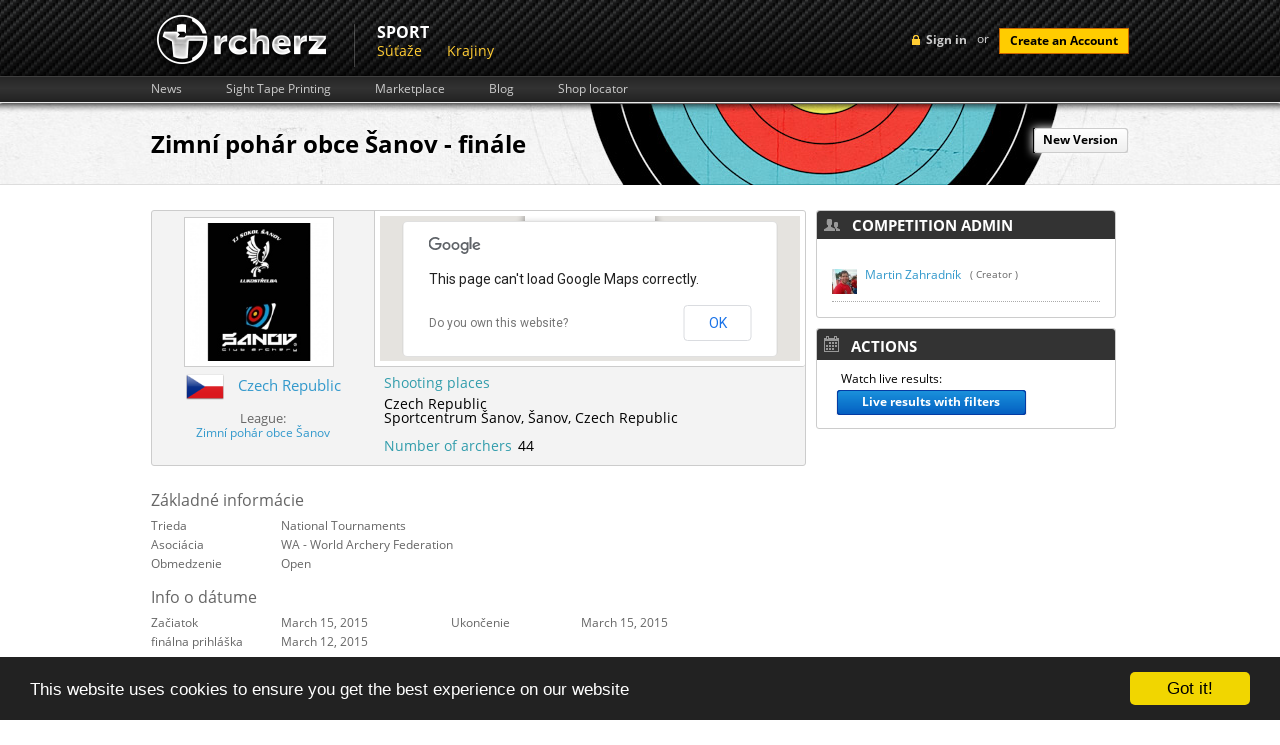

--- FILE ---
content_type: text/html; charset=UTF-8
request_url: https://www.rcherz.com/sk/competitions/detail/3459/Zimni_pohar_obce_Sanov___finale
body_size: 43317
content:
<!DOCTYPE html>
<html xmlns="http://www.w3.org/1999/xhtml" xmlns:fb="http://www.facebook.com/2008/fbml" xmlns:og="http://ogp.me/ns#"
      xml:lang="sk" lang="sk">
	<head>
		<meta http-equiv="Content-Type" content="text/html; charset=utf-8"/>
		<meta name="language" content="sk"/>
		
		<!-- google fonts -->
		<style type='text/css'>
            @font-face {
                font-family: 'Open Sans';
                font-style: normal;
                font-weight: 400;
                src: local('Open Sans'), local('OpenSans'), url(/fonts/OpenSans7.woff) format('woff');
            }
            @font-face {
                font-family: 'Open Sans';
                font-style: normal;
                font-weight: 700;
                src: local('Open Sans Bold'), local('OpenSans-Bold'), url(/fonts/OpenSans7Bold.woff) format('woff');
            }
            @font-face {
                font-family: 'Open Sans';
                font-style: italic;
                font-weight: 400;
                src: local('Open Sans Italic'), local('OpenSans-Italic'), url(/fonts/OpenSans7Italic.woff) format('woff');
            }
        </style>

		
		<!-- main css -->
		<link rel="stylesheet" type="text/css" href="https://www.rcherz.com/css/main.css?v1.0.27" media="screen"/>

        
        
                    <link rel="stylesheet" type="text/css" href="https://www.rcherz.com/css/main/competitions.css?v1.2.33" />
        
		<!-- favicon -->
		<link rel="shortcut icon" href="https://www.rcherz.com/images/favicon.ico"/>

		<!-- js -->
		<script type="text/javascript" src="https://www.rcherz.com/js/rcherz/compatibility.min.js"></script>
		        <meta
			property="og:description"
			content="Competition detail : Zimní pohár obce Šanov - finále - Šanov - Czech Republic 2015"
		/>
		<meta
			property="og:image"
			content="https://www.rcherz.com//images/competitions/1415782599546320c70ab95.jpg"
		/>

		<link rel="stylesheet" type="text/css" href="/assets/21a38bd9/jquery.fancybox-1.3.4.css" />
<link rel="stylesheet" type="text/css" href="/assets/b7c2e74/newsFeedLarge.css?456" />
<link rel="stylesheet" type="text/css" href="/assets/6f9c7c47/jui/css/base/jquery-ui.css" />
<link rel="stylesheet" type="text/css" href="/assets/c140b4fc/loginWidget.css" />
<script type="text/javascript" src="/assets/6f9c7c47/jquery.js"></script>
<script type="text/javascript" src="https://maps.googleapis.com/maps/api/js?sensor=false"></script>
<script type="text/javascript" src="/js/googleMaps/universalMap.min.js?v=1.0.4"></script>
<script type="text/javascript" src="/js/target/raphael.min.js"></script>
<script type="text/javascript" src="/assets/21a38bd9/jquery.fancybox-1.3.4.pack.js"></script>
<script type="text/javascript" src="/js/unlimitedScrolling/unlimitedScrolling.min.js"></script>
<title>Zimní pohár obce Šanov - finále - Šanov - Czech Republic 2015 - rcherz.com</title>

                
		<!-- social networks, trackers -->
		<link href="https://plus.google.com/103990505725928855590/" rel="publisher"/>
		<script type="text/javascript">
			var _gaq = _gaq || [];
			_gaq.push(['_setAccount', 'UA-25943643-1']);
			_gaq.push(['_trackPageview']);

			(function () {
				var ga = document.createElement('script');
				ga.type = 'text/javascript';
				ga.async = true;
				ga.src = ('https:' == document.location.protocol ? 'https://ssl' : 'http://www') + '.google-analytics.com/ga.js';
				var s = document.getElementsByTagName('script')[0];
				s.parentNode.insertBefore(ga, s);
			})();
		</script>

					<!-- Begin Cookie Consent plugin by Silktide - http://silktide.com/cookieconsent -->
			<script type="text/javascript">
				window.cookieconsent_options = {"message":"This website uses cookies to ensure you get the best experience on our website","dismiss":"Got it!","learnMore":"More info","link":null,"theme":"dark-bottom"};
			</script>
			<script type="text/javascript" src="//cdnjs.cloudflare.com/ajax/libs/cookieconsent2/1.0.9/cookieconsent.min.js"></script>
			<!-- End Cookie Consent plugin -->
				</head>
		<body id="competitionsDetail" class="notLogged ">
                <script type="text/javascript">
            if(window.rcherzParams === undefined){window.rcherzParams = {}}
                                    window.rcherzParams.all_distance_headers = '{"194":[{"distance_ids":["477"],"type_id":"4","column":0,"mark":true},{"distance_ids":["478"],"type_id":"4","column":1,"mark":true}],"192":[{"distance_ids":["473"],"type_id":"3","column":0,"mark":true},{"distance_ids":["474"],"type_id":"3","column":1,"mark":true}]}';
                                                window.rcherzParams.competitionId = '3459';
                                                window.rcherzParams.url_admin_removeDivision = '/sk/admin/removeDivision';
                                                window.rcherzParams.url_competitions_ajaxGetOrganizersForThisCompetition = '/sk/competitions/ajaxGetOrganizers?competition_id=3459';
                                                window.rcherzParams.url_competitions_ajaxRegisterForCompetition = '/sk/competitions/ajaxRegisterForCompetition?id=3459';
                                                window.rcherzParams.label_Participate = 'Prihlás sa';
                                                window.rcherzParams.participateDialogHeight = 650;
                                                window.rcherzParams.url_competitions_ajaxAddOrganizer = '/sk/competitions/ajaxAddOrganizer?id=3459';
                                                window.rcherzParams.label_AddOrganizer = 'Pridaj organizátora';
                                                window.rcherzParams.url_competitions_unparticipateThisCompetition = '/sk/competitions/unparticipate?userId=&competitionId=3459';
                                                window.rcherzParams.hasHandicap = 0;
                                                window.rcherzParams.competition_range_lat = '48.8072308';
                                                window.rcherzParams.competition_range_lng = '16.383213699999942';
                                                window.rcherzParams.addr_text = '<strong>Competition address</strong>';
                                                window.rcherzParams.loc_text = '<strong>Miesto streľby</strong>';
                                                window.rcherzParams.competition_other_locations = [{"lat":"48.8072308","lng":"16.383213699999942","name":"Sportcentrum \u0160anov","text":null}];
                                                window.rcherzParams.url_competitions_ajaxGetUserBubbleInfo = '/sk/competitions/ajaxGetUserBubbleInfo';
                                                window.rcherzParams.url_competitions_ajaxUpdateTargetNumber = '/sk/competitions/ajaxUpdateTargetNumber';
                                                window.rcherzParams.label_incorrectTargetNumberFormat = 'Target number must be eg. 7B or 13A';
                                                window.rcherzParams.url_competitions_ajaxSetTargetNumbers = '/sk/competitions/ajaxSetTargetNumbers?competitionId=3459';
                                                window.rcherzParams.url_competitions_actionAjaxAdminSetPositions = '/sk/competitions/ajaxAdminSetPositions';
                                                window.rcherzParams.url_competitions_ajaxHeadToHeadResultsLock = '/sk/competitions/ajaxHeadToHeadResultsLock';
                                                window.rcherzParams.url_competitions_unlockResults = '/sk/competitions/unlockResults';
                                                window.rcherzParams.url_competitions_ajaxSetWinningResult = '/sk/competitions/ajaxSetWinningResult';
                                                window.rcherzParams.label_Winner = 'Winner';
                                                window.rcherzParams.url_competitions_createOneByOneResults = '/sk/competitions/createOneByOneResults';
                                                window.rcherzParams.url_competitions_fullyUnlock = '/sk/competitions/fullyUnlock?id=3459';
                                                window.rcherzParams.url_competitions_SetResultSummariesWinner = '/sk/competitions/SetResultSummariesWinner';
                                                window.rcherzParams.url_change_pin = '/sk/competitions/changePin';
                                                window.rcherzParams.url_bulk_save_division = '/sk/competitions/bulkSaveDivision';
                                                window.rcherzParams.bulk_update_label = 'Bulk Update';
                                                window.rcherzParams.bulk_update_confirm_label = 'Uložiť';
                                                window.rcherzParams.url_load_qual_division = '/sk/competitions/loadQualDivision';
                                                window.rcherzParams.url_save_custom_matches_order = '/sk/competitions/saveCustomMathcesOrder';
                                                window.rcherzParams.url_save_custom_teams_qual_order = '/sk/competitions/saveCustomTeamQualificationOrder';
                                </script>
                <div id="header"><!-- header start -->
			<div class="top_header"><!-- top header section start -->
    <div class="grid_wrapper">
        <div class="loginBlock right">
            	<!-- sign in button -->
	<div id="loginMenuToggle" class="headerLoginLink left">Sign in</div>
	<script type="text/javascript">
		$('#loginMenuToggle').click(function(){
            $('#signup').slideUp();
			$('#loginForm').toggle();
		});

		// prevent chrome from yellowing input boxes
		if (navigator.userAgent.toLowerCase().indexOf("chrome") >= 0)
		{
			var _interval = window.setInterval(function ()
			{
				var autofills = $('input:-webkit-autofill');
				if (autofills.length > 0)
				{
					window.clearInterval(_interval); // stop polling
					autofills.each(function()
					{
						var clone = $(this).clone(true, true);
						$(this).after(clone).remove();
					});
				}
			}, 20);                                               
		}
	</script>
    <!-- login form -->
    <div id="loginForm" class="hidden left">
        <div class="topTriangle"></div>
        <form action="/sk/site/login" method="post" class="left">
                        <fieldset>
                <label>Email:</label>
                <input class="input png_bg " type="text" name="LoginForm[email]" id="LoginForm_email" value="" />
                <label>Password:</label>
                <input class="input png_bg " type="password" name="LoginForm[password]" value="" />
                                <input class="cButton" type="submit" id="login-button-top" name="login" value="login" />
                <img class="separator" src="/images/loginFormSeparator.png" alt="separator" />
                <!-- password recovery -->
                <a href="/sk/users/resetPassword" class="passReset left">
                    <img src="/images/icons/reset.png" alt="reset password" />
                    Lost password recovery                </a>
            </fieldset>
        </form>
        <img class="separator" src="/images/loginFormSeparator.png" alt="separator" />
        <span class="separatorText left">or</span>
        <!-- facebook login API -->
                <script src="http://connect.facebook.net/en_US/all.js?1769469333"></script>
        <a id="fbLoginLink" href="#" onclick="return performSecureFbLogin();" class="left fblogin png_bg"></a>
    </div>
	<!-- create account button -->
	<span class="loginSeparator left"> or </span>
	<a class="cButton left" onclick="showSignUpForm();">Create an Account</a>

    <!--  Sign Up  -->
    <div id="signUpWrapper">
        <div id="signup" class="right clearfix">
            <img class="left signup-ico" src="/images/signup-ico.png" alt="" />
            <p class="left"><strong class="tk-museo-sans">Sign Up Today. It's Free!</strong></p>
            <div id="signUpCloseBtn"></div>

            <form class="left clearfix" id="RegistrationForm" action="/sk/competitions/detail/3459/Zimni_pohar_obce_Sanov___finale" method="post">            <a href="javascript:void(0);" class="ref-fb" onclick="$('#fbSignUpDialog').dialog('open');"></a>
            <div id="fbSignUpDialog">
            <iframe src="https://www.facebook.com/plugins/registration.php?client_id=210051962387280&redirect_uri=http%3A%2F%2Frcherz.com%2Fsk%2Fsite%2FfbRegister&fields=[{'name':'name'},{'name':'email'},{'name':'password'},{'name':'location'},{'name':'gender'},{'name':'birthday'}]"
                    scrolling="auto"
                    frameborder="no"
                    style="border:none"
                    allowTransparency="true"
                    width="100%"
                    height="350">
            </iframe>
            </div>
            <p class="createacc">Or create an account</p>

            
            <label for="Users_email" class="required">Email <span class="required">*</span></label>            <input name="Users[email]" id="Users_email" type="text" />
            <label for="Users_password" class="required">Heslo <span class="required">*</span></label>            <input name="Users[password]" id="Users_password" type="password" />
            <label for="Users_first_name" class="required">Meno <span class="required">*</span></label>            <input name="Users[first_name]" id="Users_first_name" type="text" />
            <label for="Users_last_name" class="required">Priezvisko <span class="required">*</span></label>            <input name="Users[last_name]" id="Users_last_name" type="text" />
            <label for="Users_birth_date">Dátum narodenia</label>            <div style="float:left;margin:10px 10px 10px 10px;">
                <select name="Users[birth_day]" id="Users_birth_day">
<option value="0"></option>
<option value="01">01</option>
<option value="02">02</option>
<option value="03">03</option>
<option value="04">04</option>
<option value="05">05</option>
<option value="06">06</option>
<option value="07">07</option>
<option value="08">08</option>
<option value="09">09</option>
<option value="10">10</option>
<option value="11">11</option>
<option value="12">12</option>
<option value="13">13</option>
<option value="14">14</option>
<option value="15">15</option>
<option value="16">16</option>
<option value="17">17</option>
<option value="18">18</option>
<option value="19">19</option>
<option value="20">20</option>
<option value="21">21</option>
<option value="22">22</option>
<option value="23">23</option>
<option value="24">24</option>
<option value="25">25</option>
<option value="26">26</option>
<option value="27">27</option>
<option value="28">28</option>
<option value="29">29</option>
<option value="30">30</option>
<option value="31">31</option>
</select>                <select name="Users[birth_month]" id="Users_birth_month">
<option value="" selected="selected"></option>
<option value="01">Január</option>
<option value="02">Február</option>
<option value="03">Marec</option>
<option value="04">Apríl</option>
<option value="05">Máj</option>
<option value="06">Jún</option>
<option value="07">Júl</option>
<option value="08">August</option>
<option value="09">September</option>
<option value="10">Október</option>
<option value="11">November</option>
<option value="12">December</option>
</select>                <select name="Users[birth_year]" id="Users_birth_year">
<option value="0"></option>
<option value="2026">2026</option>
<option value="2025">2025</option>
<option value="2024">2024</option>
<option value="2023">2023</option>
<option value="2022">2022</option>
<option value="2021">2021</option>
<option value="2020">2020</option>
<option value="2019">2019</option>
<option value="2018">2018</option>
<option value="2017">2017</option>
<option value="2016">2016</option>
<option value="2015">2015</option>
<option value="2014">2014</option>
<option value="2013">2013</option>
<option value="2012">2012</option>
<option value="2011">2011</option>
<option value="2010">2010</option>
<option value="2009">2009</option>
<option value="2008">2008</option>
<option value="2007">2007</option>
<option value="2006">2006</option>
<option value="2005">2005</option>
<option value="2004">2004</option>
<option value="2003">2003</option>
<option value="2002">2002</option>
<option value="2001">2001</option>
<option value="2000">2000</option>
<option value="1999">1999</option>
<option value="1998">1998</option>
<option value="1997">1997</option>
<option value="1996">1996</option>
<option value="1995">1995</option>
<option value="1994">1994</option>
<option value="1993">1993</option>
<option value="1992">1992</option>
<option value="1991">1991</option>
<option value="1990">1990</option>
<option value="1989">1989</option>
<option value="1988">1988</option>
<option value="1987">1987</option>
<option value="1986">1986</option>
<option value="1985">1985</option>
<option value="1984">1984</option>
<option value="1983">1983</option>
<option value="1982">1982</option>
<option value="1981">1981</option>
<option value="1980">1980</option>
<option value="1979">1979</option>
<option value="1978">1978</option>
<option value="1977">1977</option>
<option value="1976">1976</option>
<option value="1975">1975</option>
<option value="1974">1974</option>
<option value="1973">1973</option>
<option value="1972">1972</option>
<option value="1971">1971</option>
<option value="1970">1970</option>
<option value="1969">1969</option>
<option value="1968">1968</option>
<option value="1967">1967</option>
<option value="1966">1966</option>
<option value="1965">1965</option>
<option value="1964">1964</option>
<option value="1963">1963</option>
<option value="1962">1962</option>
<option value="1961">1961</option>
<option value="1960">1960</option>
<option value="1959">1959</option>
<option value="1958">1958</option>
<option value="1957">1957</option>
<option value="1956">1956</option>
<option value="1955">1955</option>
<option value="1954">1954</option>
<option value="1953">1953</option>
<option value="1952">1952</option>
<option value="1951">1951</option>
<option value="1950">1950</option>
<option value="1949">1949</option>
<option value="1948">1948</option>
<option value="1947">1947</option>
<option value="1946">1946</option>
<option value="1945">1945</option>
<option value="1944">1944</option>
<option value="1943">1943</option>
<option value="1942">1942</option>
<option value="1941">1941</option>
<option value="1940">1940</option>
<option value="1939">1939</option>
<option value="1938">1938</option>
<option value="1937">1937</option>
<option value="1936">1936</option>
<option value="1935">1935</option>
<option value="1934">1934</option>
<option value="1933">1933</option>
<option value="1932">1932</option>
<option value="1931">1931</option>
<option value="1930">1930</option>
<option value="1929">1929</option>
<option value="1928">1928</option>
<option value="1927">1927</option>
<option value="1926">1926</option>
</select>            </div>
            <div class="clear"></div>

            <div class="gender">
                <label for="Users_gender_id" class="required">Pohlavie <span class="required">*</span></label>                <input id="ytUsers_gender_id" type="hidden" value="" name="Users[gender_id]" /><span id="Users_gender_id"><input id="Users_gender_id_0" value="1" type="radio" name="Users[gender_id]" /> <label for="Users_gender_id_0">Muž</label>&nbsp;&nbsp;<input id="Users_gender_id_1" value="2" type="radio" name="Users[gender_id]" /> <label for="Users_gender_id_1">Žena</label></span>            </div>

            <label for="Users_country_code">Krajina</label>            <div class="countrySelect">
                <select name="Users[country_code]" id="Users_country_code">
<option value="ad">Andorra</option>
<option value="ae">United Arab Emirates</option>
<option value="af">Afghanistan</option>
<option value="ag">Antigua And Barbuda</option>
<option value="ai">Anguilla</option>
<option value="al">Albania</option>
<option value="am">Armenia</option>
<option value="an">Netherlands Antilles</option>
<option value="ao">Angola</option>
<option value="aq">Antarctica</option>
<option value="ar">Argentina</option>
<option value="as">American Samoa</option>
<option value="at">Austria</option>
<option value="au">Australia</option>
<option value="aw">Aruba</option>
<option value="az">Azerbaijan</option>
<option value="ba">Bosnia And Herzegowina</option>
<option value="bb">Barbados</option>
<option value="bd">Bangladesh</option>
<option value="be">Belgium</option>
<option value="bf">Burkina Faso</option>
<option value="bg">Bulgaria</option>
<option value="bh">Bahrain</option>
<option value="bi">Burundi</option>
<option value="bj">Benin</option>
<option value="bm">Bermuda</option>
<option value="bn">Brunei Darussalam</option>
<option value="bo">Bolivia</option>
<option value="br">Brazil</option>
<option value="bs">Bahamas</option>
<option value="bt">Bhutan</option>
<option value="bv">Bouvet Island</option>
<option value="bw">Botswana</option>
<option value="by">Belarus</option>
<option value="bz">Belize</option>
<option value="ca">Canada</option>
<option value="cc">Cocos (Keeling) Islands</option>
<option value="cd">Congo, The Democratic Republic Of The</option>
<option value="cf">Central African Republic</option>
<option value="cg">Congo</option>
<option value="ch">Switzerland</option>
<option value="ci">Ivory Coast</option>
<option value="ck">Cook Islands</option>
<option value="cl">Chile</option>
<option value="cm">Cameroon</option>
<option value="cn">China</option>
<option value="co">Colombia</option>
<option value="cr">Costa Rica</option>
<option value="cu">Cuba</option>
<option value="cv">Cape Verde</option>
<option value="cx">Christmas Island</option>
<option value="cy">Cyprus</option>
<option value="cz">Czech Republic</option>
<option value="de">Germany</option>
<option value="dj">Djibouti</option>
<option value="dk">Denmark</option>
<option value="dm">Dominica</option>
<option value="do">Dominican Republic</option>
<option value="dz">Algeria</option>
<option value="ec">Ecuador</option>
<option value="ee">Estonia</option>
<option value="eg">Egypt</option>
<option value="eh">Western Sahara</option>
<option value="er">Eritrea</option>
<option value="es">Spain</option>
<option value="et">Ethiopia</option>
<option value="fi">Finland</option>
<option value="fj">Fiji</option>
<option value="fk">Falkland Islands (Malvinas)</option>
<option value="fm">Micronesia, Federated States Of</option>
<option value="fo">Faroe Islands</option>
<option value="fr">France</option>
<option value="fx">France, Metropolitan</option>
<option value="ga">Gabon</option>
<option value="gb">Great Britain</option>
<option value="gd">Grenada</option>
<option value="ge">Georgia</option>
<option value="gf">French Guiana</option>
<option value="gh">Ghana</option>
<option value="gi">Gibraltar</option>
<option value="gl">Greenland</option>
<option value="gm">Gambia</option>
<option value="gn">Guinea</option>
<option value="gp">Guadeloupe</option>
<option value="gq">Equatorial Guinea</option>
<option value="gr">Greece</option>
<option value="gs">South Georgia, South Sandwich Islands</option>
<option value="gt">Guatemala</option>
<option value="gu">Guam</option>
<option value="gw">Guinea-Bissau</option>
<option value="gy">Guyana</option>
<option value="hk">Hong Kong</option>
<option value="hm">Heard And Mc Donald Islands</option>
<option value="hn">Honduras</option>
<option value="hr">Croatia (Hrvatska)</option>
<option value="ht">Haiti</option>
<option value="hu">Hungary</option>
<option value="id">Indonesia</option>
<option value="ie">Ireland</option>
<option value="il">Israel</option>
<option value="in">India</option>
<option value="io">British Indian Ocean Territory</option>
<option value="iq">Iraq</option>
<option value="ir">Iran (Islamic Republic Of)</option>
<option value="is">Iceland</option>
<option value="it">Italy</option>
<option value="jm">Jamaica</option>
<option value="jo">Jordan</option>
<option value="jp">Japan</option>
<option value="ke">Kenya</option>
<option value="kg">Kyrgyzstan</option>
<option value="kh">Cambodia</option>
<option value="ki">Kiribati</option>
<option value="km">Comoros</option>
<option value="kn">Saint Kitts And Nevis</option>
<option value="kp">North Korea</option>
<option value="kr">Korea, Republic Of</option>
<option value="kw">Kuwait</option>
<option value="ky">Cayman Islands</option>
<option value="kz">Kazakhstan</option>
<option value="la">Laos</option>
<option value="lb">Lebanon</option>
<option value="lc">Saint Lucia</option>
<option value="li">Liechtenstein</option>
<option value="lk">Sri Lanka</option>
<option value="lr">Liberia</option>
<option value="ls">Lesotho</option>
<option value="lt">Lithuania</option>
<option value="lu">Luxembourg</option>
<option value="lv">Latvia</option>
<option value="ly">Libyan Arab Jamahiriya</option>
<option value="ma">Morocco</option>
<option value="mc">Monaco</option>
<option value="md">Moldova, Republic Of</option>
<option value="mg">Madagascar</option>
<option value="mh">Marshall Islands</option>
<option value="mk">Macedonia, Former Yugoslav Republic Of</option>
<option value="ml">Mali</option>
<option value="mm">Myanmar</option>
<option value="mn">Mongolia</option>
<option value="mng">Montenegro</option>
<option value="mo">Macau</option>
<option value="mp">Northern Mariana Islands</option>
<option value="mq">Martinique</option>
<option value="mr">Mauritania</option>
<option value="ms">Montserrat</option>
<option value="mt">Malta</option>
<option value="mu">Mauritius</option>
<option value="mv">Maldives</option>
<option value="mw">Malawi</option>
<option value="mx">Mexico</option>
<option value="my">Malaysia</option>
<option value="mz">Mozambique</option>
<option value="na">Namibia</option>
<option value="nc">New Caledonia</option>
<option value="ne">Niger</option>
<option value="nf">Norfolk Island</option>
<option value="ng">Nigeria</option>
<option value="ni">Nicaragua</option>
<option value="nl">Netherlands</option>
<option value="no">Norway</option>
<option value="np">Nepal</option>
<option value="nr">Nauru</option>
<option value="nu">Niue</option>
<option value="nz">New Zealand</option>
<option value="om">Oman</option>
<option value="pa">Panama</option>
<option value="pe">Peru</option>
<option value="pf">French Polynesia</option>
<option value="pg">Papua New Guinea</option>
<option value="ph">Philippines</option>
<option value="pk">Pakistan</option>
<option value="pl">Poland</option>
<option value="pm">St. Pierre And Miquelon</option>
<option value="pn">Pitcairn</option>
<option value="pr">Puerto Rico</option>
<option value="pt">Portugal</option>
<option value="pw">Palau</option>
<option value="py">Paraguay</option>
<option value="qa">Qatar</option>
<option value="re">Reunion</option>
<option value="ro">Romania</option>
<option value="rs">Republic of Serbia</option>
<option value="ru">Russian Federation</option>
<option value="rw">Rwanda</option>
<option value="sa">Saudi Arabia</option>
<option value="sb">Solomon Islands</option>
<option value="sc">Seychelles</option>
<option value="Sco">Scotland</option>
<option value="sd">Sudan</option>
<option value="se">Sweden</option>
<option value="sg">Singapore</option>
<option value="sh">St. Helena</option>
<option value="si">Slovenia</option>
<option value="sj">Svalbard And Jan Mayen Islands</option>
<option value="sk">Slovakia (Slovak Republic)</option>
<option value="sl">Sierra Leone</option>
<option value="sm">San Marino</option>
<option value="sn">Senegal</option>
<option value="so">Somalia</option>
<option value="sr">Suriname</option>
<option value="st">Sao Tome And Principe</option>
<option value="sv">El Salvador</option>
<option value="sy">Syrian Arab Republic</option>
<option value="sz">Swaziland</option>
<option value="tc">Turks And Caicos Islands</option>
<option value="td">Chad</option>
<option value="tf">French Southern Territories</option>
<option value="tg">Togo</option>
<option value="th">Thailand</option>
<option value="tj">Tajikistan</option>
<option value="tk">Tokelau</option>
<option value="tm">Turkmenistan</option>
<option value="tn">Tunisia</option>
<option value="to">Tonga</option>
<option value="tp">East Timor</option>
<option value="tr">Turkey</option>
<option value="tt">Trinidad And Tobago</option>
<option value="tv">Tuvalu</option>
<option value="tw">Taiwan</option>
<option value="tz">Tanzania, United Republic Of</option>
<option value="ua">Ukraine</option>
<option value="ug">Uganda</option>
<option value="uk">United Kingdom</option>
<option value="um">United States Minor Outlying Islands</option>
<option value="us" selected="selected">United States</option>
<option value="uy">Uruguay</option>
<option value="uz">Uzbekistan</option>
<option value="va">Holy See (Vatican City State)</option>
<option value="vc">Saint Vincent And The Grenadines</option>
<option value="ve">Venezuela</option>
<option value="vg">Virgin Islands (British)</option>
<option value="vi">Virgin Islands (U.S.)</option>
<option value="vn">Viet Nam</option>
<option value="vu">Vanuatu</option>
<option value="Wal">Wales</option>
<option value="wf">Wallis And Futuna Islands</option>
<option value="ws">Samoa</option>
<option value="ye">Yemen</option>
<option value="yt">Mayotte</option>
<option value="za">South Africa</option>
<option value="zm">Zambia</option>
<option value="zw">Zimbabwe</option>
</select>            </div>

            <div class="clear"></div>

            <div class="clear"></div>

            <img style="margin-left: 110px;" id="yw1" src="/sk/site/captcha?v=6977f5959f3a3" alt="" />            <div class="clear"></div>
            <label for="Users_verifyCode">Verify Code</label>            <input name="Users[verifyCode]" id="Users_verifyCode" type="text" />
            <div class="clear" style="margin-top:15px;">
                <input class="create-submit" type="submit" name="submit" value="" />
            </div>
            </form>
            <script type="text/javascript">

                
                $(document).ready(function(){
                    $("#RegistrationForm").bind("submit.tracking", function(){
                        var push = _gaq.push(['_trackEvent', 'Users', 'Signup', $("#Users_first_name").val() + " " + $("#Users_last_name").val()]);
                        if(console && push === 0){
                            console.log("report tracking : Users->Signup = " + $("#Users_first_name").val() + " " + $("#Users_last_name").val());
                        }
                    });
                });

                $('#signUpCloseBtn').click(function() {
                    $('#signup').slideUp();
                });

                            </script>
        </div>
    </div><!-- Sign Up -->


    <script type="text/javascript">

        $(document).ready(function(){
            $("#login-button-top").bind("click.tracking", function(){
                var push = _gaq.push(['_trackEvent', 'Users', 'Login', $("#LoginForm_email").val() ]);
                if(console && push === 0){
                    console.log("report tracking : Users->Login = " + $("#LoginForm_email").val());
                }
            });
        });

        function performSecureFbLogin(){

            $('#fbLoginLink').addClass('waiting');

            var src = 'http://www.facebook.com/dialog/oauth?client_id=210051962387280&redirect_uri=https%3A%2F%2Fwww.rcherz.com%2Fsk%2Fsite%2FfbLogin&scope=email,publish_actions&state=';

            $.ajax({
                url: '/sk/site/getCSRFCode',
                type: 'GET',
                success : function(data){
                    data = $.parseJSON(data);
                    src += data.CSRFCode;
                    window.location.replace(src);
                }
            });

            return false;
        }

        function showSignUpForm(){
            var form = $('#signup');
            if (!form.is(":visible")){
                form.slideDown();
            }
            else{
                form.slideUp();
            }
        }

    </script>

    
        </div>
                <a href="/sk/site/index" class="logo left">
            <img src="/images/logo.png" alt="archery friends logo"/>
        </a>
        <ul class="upperMenu left">
                <div class="section">
	    <div class="name">
            Sport        </div>
		<div class="items">
            <li><a href="https://frontend.rcherz.com/competitions/list">Súťaže</a></li><li><a href="/sk/countries/list">Krajiny</a></li>		</div>
	</div>
            </ul>
        <div class="clear"></div>
    </div>
    </div><!-- top header section end -->

<div class="bottom_header"><!-- lower header section start -->
    <div class="grid_wrapper">
        <ul class="upperSubMenu left clearfix">
    <li>
        <a href="/sk/news/index">News</a>
    </li>
    <li>
        <a href="/sk/calculators/sightTapes">Sight Tape Printing</a>
    </li>
    <li>
        <a href="/sk/ads/list">Marketplace</a>
    </li>
    <li>
        <a href="/sk/blogs/index">Blog</a>
    </li>
    <li>
        <a href="/sk/archeryShop/list">Shop locator</a>
    </li>
</ul>
        <div class="clear"></div>
    </div>
</div><!-- lower header section end -->			<div class="clear"></div>
		</div><!-- header end -->
		<div class="main_content"><!-- content start -->
			<div class="grid_wrapper">

                
                
<script type='text/javascript'>
    var googletag = googletag || {};
    googletag.cmd = googletag.cmd || [];
    (function () {
        var gads = document.createElement('script');
        gads.async = true;
        gads.type = 'text/javascript';
        var useSSL = 'https:' == document.location.protocol;
        gads.src = (useSSL ? 'https:' : 'http:') +
                '//www.googletagservices.com/tag/js/gpt.js';
        var node = document.getElementsByTagName('script')[0];
        node.parentNode.insertBefore(gads, node);
    })();
</script>
<script type='text/javascript'>
    googletag.cmd.push(function () {
        //googletag.defineSlot('/11077327/CompetitionDetail-Horizontal', [728, 90], 'div-gpt-ad-1343158398651-0').addService(googletag.pubads());
        googletag.defineSlot('/11077327/CompetitionDetail-Vertical', [300, 250], 'div-gpt-ad-1343158398651-1').addService(googletag.pubads());
        googletag.pubads().enableSingleRequest();
        googletag.enableServices();
    });
</script>


<div itemscope itemtype="http://schema.org/Event">
    <h1 style="float: left;" itemprop="name">Zimní pohár obce Šanov - finále</h1>
    <div style="float : right; box-shadow: 0 0 10px #fff;" class="grayButton link rcherzButton"><a href="https://frontend.rcherz.com/competitions/detail/3459/Zimni_pohar_obce_Sanov___finale"><div class="left"></div><div class="middle">New Version</div><div class="right"></div></a></div>    <div class="clear"></div>

    </div>

<div class="leftColumn w68"><!-- left column start -->
<div class="basicInfo">
    <div class="left">
        <div class="photo">
                            <a href="/images/competitions/1415782599546320c70ab95.jpg" id="competitionLogoPreview">
                    <img itemprop="image" src="/images/competitions/thumbnails/1415782599546320c70ab95.jpg" alt="Zimní pohár obce Šanov - finále"/>
                </a>
                        </div>
    </div>
    <div class="right">
        <div id="map_canvas"></div>
    </div>
    <div class="clear"></div>
    <div class="info">
        <div class="country item">
            <img
                    src="/images/flags/cz.png"
                    alt="cz" class="flag"/>
            <a target="_top" href="/sk/countries/detail/cz/Czech_Republic">Czech Republic</a>        </div>
        <div class="address">
                    </div>
        <div class="leagues">
                            <div class="league">
                    <div class="league_name">
                        League:
                    </div>
                    <div class="league_link">
                        <a href="/sk/competitions/leagueDetail/3460/Zimni_pohar_obce_Sanov">Zimní pohár obce Šanov</a>                    </div>
                    <div class="clear"></div>
                </div>
                            <div class="clearfix"></div>
        </div>
    </div>
    <div class="address shootingPlace">

        <div style="color: #329DAC; margin: 2px 0 7px 0;">
            Shooting places        </div>
        <div itemprop="location" itemtype="http://schema.org/Place">
            <span itemscope itemtype="http://schema.org/GeoCoordinates">
                <meta itemprop="latitude" content="48.8072308"/>
                <meta itemprop="longitude" content="16.383213699999942"/>
            </span>

            <div itemscope itemtype="http://schema.org/PostalAddress">
                                <span itemprop="addressCountry">Czech Republic</span>
                <!-- <span itemprop="postalCode"></span> -->


            </div>
        </div>
                    <div itemprop="location" itemtype="http://schema.org/Place">

            <span itemscope itemtype="http://schema.org/GeoCoordinates">
                <meta itemprop="latitude" content="48.8072308"/>
                <meta itemprop="longitude" content="16.383213699999942"/>
            </span>

                <div itemscope itemtype="http://schema.org/PostalAddress">
                                            <span>
                        Sportcentrum Šanov,                         </span>
                                            <!--<span itemprop="streetAddress"></span> -->
                    <span itemprop="addressLocality">Šanov, </span>
                    <!-- <span itemprop="postalCode">, </span> -->
                                        <span itemprop="addressCountry">Czech Republic</span>
                </div>
            </div>
                </div>
    <div class="address shootingPlace">
        <div style="color: #329DAC; margin: 2px 0 7px 0; float: left">
            Number of archers        </div>
        <div style="margin: 2px 0 7px 0;padding-left: 6px; float: left;">44</div>

        
        <div class="clearfix"></div>
    </div>
    <div class="clearfix"></div>
</div>


<div class="rcherzForm">
    <div class="section-name clear">
        <p>
            Základné informácie        </p>

    </div>

    <div id="basicInfo" class="info">
                    <div class="label">Trieda</div>
            <div class="field">National Tournaments</div>
                        <div class="label">Asociácia</div>
            <div class="field">WA - World Archery Federation</div>
                        <div class="label">Obmedzenie</div>
            <div class="field">Open</div>
                </div>
    <div class="section-name clear">
        <p>
            Info o dátume        </p>

    </div>

    <div id="dateInfo">
                    <div class="label">Začiatok</div>
            <div class="date">

                
                <time itemprop="startDate" content="2015-03-15T00:00:00+00:00">
                    March 15, 2015                </time>
            </div>
                        <div class="label">Ukončenie</div>
            <div class="date">
                <time itemprop="endDate" content="2015-03-15T00:00:00+00:00">
                    March 15, 2015                </time>
            </div>
                            <div class="label">finálna prihláška</div>
                <div class="date">March 12, 2015</div>
                    </div>
        <div class="clear"></div>

    
    
    <div id="preview"></div>

    <div class="section-name clear">
        <p>
            Výsledky        </p>
    </div>
    <div class="orderBy">
        <script type="text/javascript">

            var sort_attr = '';

            function sort_alpha_asc(a, b) {

                var sa = a.getAttribute('data-'+sort_attr).toLowerCase(),
                    sb = b.getAttribute('data-'+sort_attr).toLowerCase();

                // if comparing target numbers compare by number, than by letter
                if(/^[0-9]+[a-zA-Z]$/g.test(sa) && /^[0-9]+[a-zA-Z]$/g.test(sb)){
                    var saNumber = parseInt(sa.substr(0, sa.length -1));
                    var saLetter = sa.substr(sa.length -1);
                    var sbNumber = parseInt(sb.substr(0, sb.length -1));
                    var sbLetter = sb.substr(sb.length -1);

                    if(saNumber < sbNumber){
                        return -1;
                    }
                    else if(saNumber > sbNumber){
                        return 1;
                    }
                    else{
                        if(saLetter < sbLetter){
                            return -1;
                        }
                        else if (saLetter > sbLetter){
                            return 1;
                        }
                        else{
                            return 0;
                        }
                    }

                }
                // lexicographical comaprison for not numerical attributes
                else if(isNaN(sa) || isNaN(sb)){
                    return sa.localeCompare(sb);
                }
                else{

                    sa = parseFloat(sa);
                    sb = parseFloat(sb);

                    if( sa < sb ){
                        return -1;
                    }
                    else if( sa > sb ){
                        return 1;
                    }
                    else{
                        return 0;
                    }

                }

            }

            function sort_alpha_desc(a, b) {
                return (-1) * sort_alpha_asc(a, b);
            }

            function orderResults(link, dataAttr) {
                var imgLogo = link.find('img')[0];
                var descending = false;
                if (link.hasClass('active')) {
                    if (link.hasClass('asc')) {
                        link.removeClass('asc');
                        link.addClass('desc');
                        imgLogo.src = '/images/icons/arrow_down.png';
                        descending = true;
                    } else {
                        link.removeClass('desc');
                        link.addClass('asc');
                        imgLogo.src = '/images/icons/arrow_up.png';
                    }
                }
                else {
                    var activeLink = $('.orderBy a.active');
                    activeLink.removeClass('active');
                    imgLogo.src = '/images/icons/arrow_up.png';
                    link.addClass('active asc');
                }
                var categories = $('.category');
                sort_attr = dataAttr;
                for (var i = 0; i < categories.length; ++i) {
                    var results = $(categories[i]).find('.result.notH2H:not(.fieldResult)').get();
                    if (descending)
                        results.sort(sort_alpha_desc);
                    else
                        results.sort(sort_alpha_asc);

                    // skip invalid categories (e.g) with team results
                    if(!results[0]){
                        return;
                    }

                    var parentElement = results[0].parentNode;
                    for (var j = 0; j < results.length; j++) {
                        parentElement.appendChild(results[j]);
                    }

                    // if there is show more archers button, move it to the bottom
                    var showMoreArchersRow = $(parentElement).find('.unpackDivisionWrapper');
                    if(showMoreArchersRow.length){
                        parentElement.appendChild(showMoreArchersRow[0]);
                    }
                }
            }
        </script>
                Order qualification by :
        <a class="active" onclick="orderResults($(this),'position');">position <img src="/images/icons/arrow_up.png" alt="asc" /></a> |
        <a onclick="orderResults($(this),'firstname');">first name <img src="/images/icons/arrow_down.png" alt="desc" /></a> |
        <a onclick="orderResults($(this),'lastname');">last name <img src="/images/icons/arrow_down.png" alt="desc" /></a> |
        <a onclick="orderResults($(this),'target');">target number <img src="/images/icons/arrow_down.png" alt="desc" /></a> |
        <a onclick="orderResults($(this),'avg');">average arrow <img src="/images/icons/arrow_down.png" alt="desc" /></a>
    </div>
    <div style="float: right; margin: 5px;">
            </div>
    <div style="padding-top: 10px;text-align: right;">
        Filter by club:
        <script type="text/javascript">
            $(document).ready(function(){
                $('#filterClub').change(function(){
                    var selVal = $(this).find("option:selected").attr('value');
                    if(selVal == 0){
                        //list all
                        $('tr.result').each(function(){
                            $(this).removeClass("is-hidden");
                        });
                    } else {
                        //list by club
                        $('tr.result').each(function(){
                            if(selVal == $(this).attr("data-club_id")){
                                $(this).removeClass("is-hidden");
                            } else {
                                $(this).addClass("is-hidden");
                            }
                        });
                    }
                });
             });
        </script>
        <select id="filterClub">
            <option value="0">All</option>
        <option value="64">LK Znojmo</option><option value="63">LO TJ Sokol Šanov</option><option value="61">LO TJ Jiskra Humpolec</option><option value="62">LK Brno 05</option><option value="65">LO TJ Start Brno</option>        </select>
    </div>
    <div id="resultsTable" class="adminView">
                    <div class="category" id ="194-7-21-1">
                                    <div class="resultTabs">
                        <div class="tab active " data-areteamresults="0" roundIdx="194#7#21#1-QUAL">
                            <table class="tabTable sortableTable">
                                <thead>
                                        <tr class="header ">
        <th class="position">
            Pos.        </th>
        <th class="athlete">
            Športovec        </th>
        <th class="club">
            Average arrow        </th>
        <th class="distance">18m</th><th class="distance">18m</th>        <th class="values_count">10</th><th class="values_count">9</th>        <th class="final">
            Finále        </th>
            </tr>
    <tr class="infoDiv ">
        <td colspan="8 ">
           <strong>Indoor - Recurve - Seniori - Muž - 18m round</strong>        </td>
    </tr>
                                    </thead>
                                <tbody>
                                        <tr id="30132524" class="result  notH2H"
        data-position="1"
        data-target="5A"
        data-firstname="Jiří"
        data-lastname="Šusta"
        data-avg="7.73"
        data-format_id="194"
        data-club_id="65" >
        <td class="position">
                            <div class="positionNumber">1</div>
                        </td>
        <td class="athlete" userID="f17852ac">
            <div class="athleteInnerWrap">
            <div class="innerText" style="position: absolute; padding: 0; border: 0;">
                                    <a href="/sk/users/viewProfile/f17852ac/jiri_susta" target="_top">
                        <img class="archer"
                             src="/images/profilePhotos/small-f17852ac-98962edf20756902131352fc6de6232d.jpg"/>
                        Jiří Šusta                    </a>
                                        <span class="targetNumber" title=" (5A)  neděle">
                         (5A)  neděle                    </span>
                                </div>
            <div class="clubName">
                                    <a href="/sk/archeryClubs/detail/65/LO_TJ_Start_Brno" target="_top">
                        LO TJ Start Brno                    </a>
                                </div>
            </div>
        </td>
        <td class="club" >
            7.73 after 60        </td>
        <td class="distance">234</td><td class="distance">230</td><td class="values_count">11</td><td class="values_count">14</td>        <td class="final handicap">
                            <span>
                    <a href="/sk/results/vip?id=30132524">464</a>                </span>
                        </td>
        <td class="final no_handicap">
                            <span>
                    <a href="/sk/results/vip?id=30132524">464</a>                </span>
                        </td>
        <td class="handicap_column">
            <span>
                0             </span>
        </td>
    </tr>
        <tr id="30132523" class="result  notH2H"
        data-position="2"
        data-target="4A"
        data-firstname="Pavel"
        data-lastname="Berlinský"
        data-avg="7.23"
        data-format_id="194"
        data-club_id="65" >
        <td class="position">
                            <div class="positionNumber">2</div>
                        </td>
        <td class="athlete" userID="6fc31893">
            <div class="athleteInnerWrap">
            <div class="innerText" style="position: absolute; padding: 0; border: 0;">
                                    <a href="/sk/users/viewProfile/6fc31893/pavel_berlinsky" target="_top">
                        <img class="archer"
                             src="/images/noPhotoSmall.png"/>
                        Pavel Berlinský                    </a>
                                        <span class="targetNumber" title=" (4A)  neděle">
                         (4A)  neděle                    </span>
                                </div>
            <div class="clubName">
                                    <a href="/sk/archeryClubs/detail/65/LO_TJ_Start_Brno" target="_top">
                        LO TJ Start Brno                    </a>
                                </div>
            </div>
        </td>
        <td class="club" >
            7.23 after 60        </td>
        <td class="distance">197</td><td class="distance">237</td><td class="values_count">8</td><td class="values_count">21</td>        <td class="final handicap">
                            <span>
                    <a href="/sk/results/vip?id=30132523">434</a>                </span>
                        </td>
        <td class="final no_handicap">
                            <span>
                    <a href="/sk/results/vip?id=30132523">434</a>                </span>
                        </td>
        <td class="handicap_column">
            <span>
                0             </span>
        </td>
    </tr>
        <tr id="30199713" class="result  notH2H"
        data-position="3"
        data-target="2C"
        data-firstname="Jaromír"
        data-lastname="Klíč"
        data-avg="7.13"
        data-format_id="194"
        data-club_id="64" >
        <td class="position">
                            <div class="positionNumber">3</div>
                        </td>
        <td class="athlete" userID="10a1748d">
            <div class="athleteInnerWrap">
            <div class="innerText" style="position: absolute; padding: 0; border: 0;">
                                    <a href="/sk/users/viewProfile/10a1748d/jaromir_klic" target="_top">
                        <img class="archer"
                             src="/images/noPhotoSmall.png"/>
                        Jaromír Klíč                    </a>
                                        <span class="targetNumber" title=" (2C)  neděle">
                         (2C)  neděle                    </span>
                                </div>
            <div class="clubName">
                                    <a href="/sk/archeryClubs/detail/64/LK_Znojmo" target="_top">
                        LK Znojmo                    </a>
                                </div>
            </div>
        </td>
        <td class="club" >
            7.13 after 60        </td>
        <td class="distance">211</td><td class="distance">217</td><td class="values_count">2</td><td class="values_count">10</td>        <td class="final handicap">
                            <span>
                    <a href="/sk/results/vip?id=30199713">428</a>                </span>
                        </td>
        <td class="final no_handicap">
                            <span>
                    <a href="/sk/results/vip?id=30199713">428</a>                </span>
                        </td>
        <td class="handicap_column">
            <span>
                0             </span>
        </td>
    </tr>
                                    </tbody>
                            </table>
                            <div class="setTargetNumbers">
                                                            </div>
                            <div class="clear"></div>
                                                    </div>
                    </div>
                    <div class="clear"></div>
                                </div>
                        <div class="category" id ="194-7-21-2">
                                    <div class="resultTabs">
                        <div class="tab active " data-areteamresults="0" roundIdx="194#7#21#2-QUAL">
                            <table class="tabTable sortableTable">
                                <thead>
                                        <tr class="header ">
        <th class="position">
            Pos.        </th>
        <th class="athlete">
            Športovec        </th>
        <th class="club">
            Average arrow        </th>
        <th class="distance">18m</th><th class="distance">18m</th>        <th class="values_count">10</th><th class="values_count">9</th>        <th class="final">
            Finále        </th>
            </tr>
    <tr class="infoDiv ">
        <td colspan="8 ">
           <strong>Indoor - Recurve - Seniori - Žena - 18m round</strong>        </td>
    </tr>
                                    </thead>
                                <tbody>
                                        <tr id="30692420" class="result  notH2H"
        data-position="1"
        data-target="6A"
        data-firstname="Kateřina "
        data-lastname="Malypetrová"
        data-avg="7.65"
        data-format_id="194"
        data-club_id="63" >
        <td class="position">
                            <div class="positionNumber">1</div>
                        </td>
        <td class="athlete" userID="64323d03">
            <div class="athleteInnerWrap">
            <div class="innerText" style="position: absolute; padding: 0; border: 0;">
                                    <a href="/sk/users/viewProfile/64323d03/katerina__malypetrova" target="_top">
                        <img class="archer"
                             src="/images/profilePhotos/small-64323d03-90331a68f4459f7d7452af9b07a4798c.jpg"/>
                        Kateřina  Malypetrová                    </a>
                                        <span class="targetNumber" title=" (6A)  neděle">
                         (6A)  neděle                    </span>
                                </div>
            <div class="clubName">
                                    <a href="/sk/archeryClubs/detail/63/LO_TJ_Sokol_Sanov" target="_top">
                        LO TJ Sokol Šanov                    </a>
                                </div>
            </div>
        </td>
        <td class="club" >
            7.65 after 60        </td>
        <td class="distance">233</td><td class="distance">226</td><td class="values_count">9</td><td class="values_count">15</td>        <td class="final handicap">
                            <span>
                    <a href="/sk/results/vip?id=30692420">459</a>                </span>
                        </td>
        <td class="final no_handicap">
                            <span>
                    <a href="/sk/results/vip?id=30692420">459</a>                </span>
                        </td>
        <td class="handicap_column">
            <span>
                0             </span>
        </td>
    </tr>
                                    </tbody>
                            </table>
                            <div class="setTargetNumbers">
                                                            </div>
                            <div class="clear"></div>
                                                    </div>
                    </div>
                    <div class="clear"></div>
                                </div>
                        <div class="category" id ="194-7-22-1">
                                    <div class="resultTabs">
                        <div class="tab active " data-areteamresults="0" roundIdx="194#7#22#1-QUAL">
                            <table class="tabTable sortableTable">
                                <thead>
                                        <tr class="header ">
        <th class="position">
            Pos.        </th>
        <th class="athlete">
            Športovec        </th>
        <th class="club">
            Average arrow        </th>
        <th class="distance">18m</th><th class="distance">18m</th>        <th class="values_count">10</th><th class="values_count">9</th>        <th class="final">
            Finále        </th>
            </tr>
    <tr class="infoDiv ">
        <td colspan="8 ">
           <strong>Indoor - Recurve - Dospelí - Muž - 18m round</strong>        </td>
    </tr>
                                    </thead>
                                <tbody>
                                        <tr id="28926107" class="result  notH2H"
        data-position="1"
        data-target="6B"
        data-firstname="Martin"
        data-lastname="Zahradník"
        data-avg="9"
        data-format_id="194"
        data-club_id="64" >
        <td class="position">
                            <div class="positionNumber">1</div>
                        </td>
        <td class="athlete" userID="936709cc">
            <div class="athleteInnerWrap">
            <div class="innerText" style="position: absolute; padding: 0; border: 0;">
                                    <a href="/sk/users/viewProfile/936709cc/martin_zahradnik" target="_top">
                        <img class="archer"
                             src="/images/profilePhotos/small-936709cc-753096c0cc5281cbaddaa5704fa65368.jpg"/>
                        Martin Zahradník                    </a>
                                        <span class="targetNumber" title=" (6B)  neděle">
                         (6B)  neděle                    </span>
                                </div>
            <div class="clubName">
                                    <a href="/sk/archeryClubs/detail/64/LK_Znojmo" target="_top">
                        LK Znojmo                    </a>
                                </div>
            </div>
        </td>
        <td class="club" >
            9 after 60        </td>
        <td class="distance">276</td><td class="distance">264</td><td class="values_count">16</td><td class="values_count">32</td>        <td class="final handicap">
                            <span>
                    <a href="/sk/results/vip?id=28926107">540</a>                </span>
                        </td>
        <td class="final no_handicap">
                            <span>
                    <a href="/sk/results/vip?id=28926107">540</a>                </span>
                        </td>
        <td class="handicap_column">
            <span>
                0             </span>
        </td>
    </tr>
        <tr id="28926116" class="result  notH2H"
        data-position="2"
        data-target="5D"
        data-firstname="Pavel"
        data-lastname="Lettl"
        data-avg="8.32"
        data-format_id="194"
        data-club_id="64" >
        <td class="position">
                            <div class="positionNumber">2</div>
                        </td>
        <td class="athlete" userID="383383fe">
            <div class="athleteInnerWrap">
            <div class="innerText" style="position: absolute; padding: 0; border: 0;">
                                    <a href="/sk/users/viewProfile/383383fe/pavel_lettl" target="_top">
                        <img class="archer"
                             src="/images/profilePhotos/small-383383fe-cab73d058b31a054e7712f351973eaa1.jpg"/>
                        Pavel Lettl                    </a>
                                        <span class="targetNumber" title=" (5D)  neděle">
                         (5D)  neděle                    </span>
                                </div>
            <div class="clubName">
                                    <a href="/sk/archeryClubs/detail/64/LK_Znojmo" target="_top">
                        LK Znojmo                    </a>
                                </div>
            </div>
        </td>
        <td class="club" >
            8.32 after 60        </td>
        <td class="distance">244</td><td class="distance">255</td><td class="values_count">10</td><td class="values_count">16</td>        <td class="final handicap">
                            <span>
                    <a href="/sk/results/vip?id=28926116">499</a>                </span>
                        </td>
        <td class="final no_handicap">
                            <span>
                    <a href="/sk/results/vip?id=28926116">499</a>                </span>
                        </td>
        <td class="handicap_column">
            <span>
                0             </span>
        </td>
    </tr>
        <tr id="28926110" class="result  notH2H"
        data-position="3"
        data-target="4C"
        data-firstname="Vojtěch"
        data-lastname="Kapinus"
        data-avg="7.42"
        data-format_id="194"
        data-club_id="64" >
        <td class="position">
                            <div class="positionNumber">3</div>
                        </td>
        <td class="athlete" userID="5f87eed2">
            <div class="athleteInnerWrap">
            <div class="innerText" style="position: absolute; padding: 0; border: 0;">
                                    <a href="/sk/users/viewProfile/5f87eed2/vojtech_kapinus" target="_top">
                        <img class="archer"
                             src="/images/profilePhotos/small-5f87eed2-56826f08334e251436a7b4edf5a617fc.jpg"/>
                        Vojtěch Kapinus                    </a>
                                        <span class="targetNumber" title=" (4C)  neděle">
                         (4C)  neděle                    </span>
                                </div>
            <div class="clubName">
                                    <a href="/sk/archeryClubs/detail/64/LK_Znojmo" target="_top">
                        LK Znojmo                    </a>
                                </div>
            </div>
        </td>
        <td class="club" >
            7.42 after 60        </td>
        <td class="distance">242</td><td class="distance">203</td><td class="values_count">9</td><td class="values_count">13</td>        <td class="final handicap">
                            <span>
                    <a href="/sk/results/vip?id=28926110">445</a>                </span>
                        </td>
        <td class="final no_handicap">
                            <span>
                    <a href="/sk/results/vip?id=28926110">445</a>                </span>
                        </td>
        <td class="handicap_column">
            <span>
                0             </span>
        </td>
    </tr>
        <tr id="28926113" class="result  notH2H"
        data-position="4"
        data-target="5C"
        data-firstname="Jan"
        data-lastname="Lengál"
        data-avg="6.87"
        data-format_id="194"
        data-club_id="64" >
        <td class="position">
                            <div class="positionNumber">4</div>
                        </td>
        <td class="athlete" userID="e346d005">
            <div class="athleteInnerWrap">
            <div class="innerText" style="position: absolute; padding: 0; border: 0;">
                                    <a href="/sk/users/viewProfile/e346d005/jan_lengal" target="_top">
                        <img class="archer"
                             src="/images/profilePhotos/small-e346d005-7212b94a1dffb87c33e47202a6032006.jpg"/>
                        Jan Lengál                    </a>
                                        <span class="targetNumber" title=" (5C)  neděle">
                         (5C)  neděle                    </span>
                                </div>
            <div class="clubName">
                                    <a href="/sk/archeryClubs/detail/64/LK_Znojmo" target="_top">
                        LK Znojmo                    </a>
                                </div>
            </div>
        </td>
        <td class="club" >
            6.87 after 60        </td>
        <td class="distance">212</td><td class="distance">200</td><td class="values_count">2</td><td class="values_count">17</td>        <td class="final handicap">
                            <span>
                    <a href="/sk/results/vip?id=28926113">412</a>                </span>
                        </td>
        <td class="final no_handicap">
                            <span>
                    <a href="/sk/results/vip?id=28926113">412</a>                </span>
                        </td>
        <td class="handicap_column">
            <span>
                0             </span>
        </td>
    </tr>
                                    </tbody>
                            </table>
                            <div class="setTargetNumbers">
                                                            </div>
                            <div class="clear"></div>
                                                    </div>
                    </div>
                    <div class="clear"></div>
                                </div>
                        <div class="category" id ="194-7-23-1">
                                    <div class="resultTabs">
                        <div class="tab active " data-areteamresults="0" roundIdx="194#7#23#1-QUAL">
                            <table class="tabTable sortableTable">
                                <thead>
                                        <tr class="header ">
        <th class="position">
            Pos.        </th>
        <th class="athlete">
            Športovec        </th>
        <th class="club">
            Average arrow        </th>
        <th class="distance">18m</th><th class="distance">18m</th>        <th class="values_count">10</th><th class="values_count">9</th>        <th class="final">
            Finále        </th>
            </tr>
    <tr class="infoDiv ">
        <td colspan="8 ">
           <strong>Indoor - Recurve - Juniori - Muž - 18m round</strong>        </td>
    </tr>
                                    </thead>
                                <tbody>
                                        <tr id="30132533" class="result  notH2H"
        data-position="1"
        data-target="5B"
        data-firstname="Karel"
        data-lastname="Neuwirth"
        data-avg="8.02"
        data-format_id="194"
        data-club_id="64" >
        <td class="position">
                            <div class="positionNumber">1</div>
                        </td>
        <td class="athlete" userID="2aaaaf31">
            <div class="athleteInnerWrap">
            <div class="innerText" style="position: absolute; padding: 0; border: 0;">
                                    <a href="/sk/users/viewProfile/2aaaaf31/karel_neuwirth" target="_top">
                        <img class="archer"
                             src="/images/profilePhotos/small-2aaaaf31-3c95b1c82745a41620a49e6f0e8265b7.jpg"/>
                        Karel Neuwirth                    </a>
                                        <span class="targetNumber" title=" (5B)  neděle">
                         (5B)  neděle                    </span>
                                </div>
            <div class="clubName">
                                    <a href="/sk/archeryClubs/detail/64/LK_Znojmo" target="_top">
                        LK Znojmo                    </a>
                                </div>
            </div>
        </td>
        <td class="club" >
            8.02 after 60        </td>
        <td class="distance">252</td><td class="distance">229</td><td class="values_count">10</td><td class="values_count">21</td>        <td class="final handicap">
                            <span>
                    <a href="/sk/results/vip?id=30132533">481</a>                </span>
                        </td>
        <td class="final no_handicap">
                            <span>
                    <a href="/sk/results/vip?id=30132533">481</a>                </span>
                        </td>
        <td class="handicap_column">
            <span>
                0             </span>
        </td>
    </tr>
                                    </tbody>
                            </table>
                            <div class="setTargetNumbers">
                                                            </div>
                            <div class="clear"></div>
                                                    </div>
                    </div>
                    <div class="clear"></div>
                                </div>
                        <div class="category" id ="194-7-24-1">
                                    <div class="resultTabs">
                        <div class="tab active " data-areteamresults="0" roundIdx="194#7#24#1-QUAL">
                            <table class="tabTable sortableTable">
                                <thead>
                                        <tr class="header ">
        <th class="position">
            Pos.        </th>
        <th class="athlete">
            Športovec        </th>
        <th class="club">
            Average arrow        </th>
        <th class="distance">18m</th><th class="distance">18m</th>        <th class="values_count">10</th><th class="values_count">9</th>        <th class="final">
            Finále        </th>
            </tr>
    <tr class="infoDiv ">
        <td colspan="8 ">
           <strong>Indoor - Recurve - Kadeti - Muž - 18m round</strong>        </td>
    </tr>
                                    </thead>
                                <tbody>
                                        <tr id="29156215" class="result  notH2H"
        data-position="1"
        data-target="4B"
        data-firstname="Adam"
        data-lastname="Čapoun"
        data-avg="7.32"
        data-format_id="194"
        data-club_id="64" >
        <td class="position">
                            <div class="positionNumber">1</div>
                        </td>
        <td class="athlete" userID="3e02e3b6">
            <div class="athleteInnerWrap">
            <div class="innerText" style="position: absolute; padding: 0; border: 0;">
                                    <a href="/sk/users/viewProfile/3e02e3b6/adam_capoun" target="_top">
                        <img class="archer"
                             src="/images/profilePhotos/small-3e02e3b6-8c918ffc24cc0d1d821d493c8a148fb1.jpg"/>
                        Adam Čapoun                    </a>
                                        <span class="targetNumber" title=" (4B)  neděle">
                         (4B)  neděle                    </span>
                                </div>
            <div class="clubName">
                                    <a href="/sk/archeryClubs/detail/64/LK_Znojmo" target="_top">
                        LK Znojmo                    </a>
                                </div>
            </div>
        </td>
        <td class="club" >
            7.32 after 60        </td>
        <td class="distance">225</td><td class="distance">214</td><td class="values_count">5</td><td class="values_count">15</td>        <td class="final handicap">
                            <span>
                    <a href="/sk/results/vip?id=29156215">439</a>                </span>
                        </td>
        <td class="final no_handicap">
                            <span>
                    <a href="/sk/results/vip?id=29156215">439</a>                </span>
                        </td>
        <td class="handicap_column">
            <span>
                0             </span>
        </td>
    </tr>
                                    </tbody>
                            </table>
                            <div class="setTargetNumbers">
                                                            </div>
                            <div class="clear"></div>
                                                    </div>
                    </div>
                    <div class="clear"></div>
                                </div>
                        <div class="category" id ="194-7-24-2">
                                    <div class="resultTabs">
                        <div class="tab active " data-areteamresults="0" roundIdx="194#7#24#2-QUAL">
                            <table class="tabTable sortableTable">
                                <thead>
                                        <tr class="header ">
        <th class="position">
            Pos.        </th>
        <th class="athlete">
            Športovec        </th>
        <th class="club">
            Average arrow        </th>
        <th class="distance">18m</th><th class="distance">18m</th>        <th class="values_count">10</th><th class="values_count">9</th>        <th class="final">
            Finále        </th>
            </tr>
    <tr class="infoDiv ">
        <td colspan="8 ">
           <strong>Indoor - Recurve - Kadeti - Žena - 18m round</strong>        </td>
    </tr>
                                    </thead>
                                <tbody>
                                        <tr id="30692423" class="result  notH2H"
        data-position="1"
        data-target="6C"
        data-firstname="Zuzana"
        data-lastname="Kahánková"
        data-avg="8.52"
        data-format_id="194"
        data-club_id="63" >
        <td class="position">
                            <div class="positionNumber">1</div>
                        </td>
        <td class="athlete" userID="b7d20cfd">
            <div class="athleteInnerWrap">
            <div class="innerText" style="position: absolute; padding: 0; border: 0;">
                                    <a href="/sk/users/viewProfile/b7d20cfd/zuzana_kahankova" target="_top">
                        <img class="archer"
                             src="/images/profilePhotos/small-b7d20cfd-e784e1e3df0dfd3206cae736b26f751c.jpg"/>
                        Zuzana Kahánková                    </a>
                                        <span class="targetNumber" title=" (6C)  neděle">
                         (6C)  neděle                    </span>
                                </div>
            <div class="clubName">
                                    <a href="/sk/archeryClubs/detail/63/LO_TJ_Sokol_Sanov" target="_top">
                        LO TJ Sokol Šanov                    </a>
                                </div>
            </div>
        </td>
        <td class="club" >
            8.52 after 60        </td>
        <td class="distance">259</td><td class="distance">252</td><td class="values_count">18</td><td class="values_count">15</td>        <td class="final handicap">
                            <span>
                    <a href="/sk/results/vip?id=30692423">511</a>                </span>
                        </td>
        <td class="final no_handicap">
                            <span>
                    <a href="/sk/results/vip?id=30692423">511</a>                </span>
                        </td>
        <td class="handicap_column">
            <span>
                0             </span>
        </td>
    </tr>
        <tr id="29156220" class="result  notH2H"
        data-position="2"
        data-target="1C"
        data-firstname="Kristýna"
        data-lastname="Rašková"
        data-avg="6.28"
        data-format_id="194"
        data-club_id="64" >
        <td class="position">
                            <div class="positionNumber">2</div>
                        </td>
        <td class="athlete" userID="6d47090e">
            <div class="athleteInnerWrap">
            <div class="innerText" style="position: absolute; padding: 0; border: 0;">
                                    <a href="/sk/users/viewProfile/6d47090e/kristyna_raskova" target="_top">
                        <img class="archer"
                             src="/images/profilePhotos/small-6d47090e-b2e157fcb99854e54d40b8bbc5f87a81.jpg"/>
                        Kristýna Rašková                    </a>
                                        <span class="targetNumber" title=" (1C)  neděle">
                         (1C)  neděle                    </span>
                                </div>
            <div class="clubName">
                                    <a href="/sk/archeryClubs/detail/64/LK_Znojmo" target="_top">
                        LK Znojmo                    </a>
                                </div>
            </div>
        </td>
        <td class="club" >
            6.28 after 60        </td>
        <td class="distance">203</td><td class="distance">174</td><td class="values_count">1</td><td class="values_count">5</td>        <td class="final handicap">
                            <span>
                    <a href="/sk/results/vip?id=29156220">377</a>                </span>
                        </td>
        <td class="final no_handicap">
                            <span>
                    <a href="/sk/results/vip?id=29156220">377</a>                </span>
                        </td>
        <td class="handicap_column">
            <span>
                0             </span>
        </td>
    </tr>
                                    </tbody>
                            </table>
                            <div class="setTargetNumbers">
                                                            </div>
                            <div class="clear"></div>
                                                    </div>
                    </div>
                    <div class="clear"></div>
                                </div>
                        <div class="category" id ="194-7-25-1">
                                    <div class="resultTabs">
                        <div class="tab active " data-areteamresults="0" roundIdx="194#7#25#1-QUAL">
                            <table class="tabTable sortableTable">
                                <thead>
                                        <tr class="header ">
        <th class="position">
            Pos.        </th>
        <th class="athlete">
            Športovec        </th>
        <th class="club">
            Average arrow        </th>
        <th class="distance">18m</th><th class="distance">18m</th>        <th class="values_count">10</th><th class="values_count">9</th>        <th class="final">
            Finále        </th>
            </tr>
    <tr class="infoDiv ">
        <td colspan="8 ">
           <strong>Indoor - Recurve - Starší žiaci - Muž - 18m round</strong>        </td>
    </tr>
                                    </thead>
                                <tbody>
                                        <tr id="29156188" class="result  notH2H"
        data-position="1"
        data-target="7C"
        data-firstname="Ondřej"
        data-lastname="Němeček"
        data-avg="8.27"
        data-format_id="194"
        data-club_id="64" >
        <td class="position">
                            <div class="positionNumber">1</div>
                        </td>
        <td class="athlete" userID="e02df99c">
            <div class="athleteInnerWrap">
            <div class="innerText" style="position: absolute; padding: 0; border: 0;">
                                        <a class="virtualUser"
                           href="/sk/users/viewProfile/e02df99c/ondrej_nemecek?forcePublic=1" target="_top">
                            <img class="archer"
                                 src="/images/noPhotoSmall.png" />
                            Ondřej Němeček                        </a>
                                            <span class="targetNumber" title=" (7C)  neděle">
                         (7C)  neděle                    </span>
                                </div>
            <div class="clubName">
                                    <a href="/sk/archeryClubs/detail/64/LK_Znojmo" target="_top">
                        LK Znojmo                    </a>
                                </div>
            </div>
        </td>
        <td class="club" >
            8.27 after 60        </td>
        <td class="distance">247</td><td class="distance">249</td><td class="values_count">10</td><td class="values_count">15</td>        <td class="final handicap">
                            <span>
                    <a href="/sk/results/vip?id=29156188">496</a>                </span>
                        </td>
        <td class="final no_handicap">
                            <span>
                    <a href="/sk/results/vip?id=29156188">496</a>                </span>
                        </td>
        <td class="handicap_column">
            <span>
                0             </span>
        </td>
    </tr>
        <tr id="30701416" class="result  notH2H"
        data-position="2"
        data-target="8A"
        data-firstname="Kamil"
        data-lastname="Houska"
        data-avg="7.85"
        data-format_id="194"
        data-club_id="63" >
        <td class="position">
                            <div class="positionNumber">2</div>
                        </td>
        <td class="athlete" userID="e0a106b4">
            <div class="athleteInnerWrap">
            <div class="innerText" style="position: absolute; padding: 0; border: 0;">
                                        <a class="virtualUser"
                           href="/sk/users/viewProfile/e0a106b4/kamil_houska?forcePublic=1" target="_top">
                            <img class="archer"
                                 src="/images/noPhotoSmall.png" />
                            Kamil Houska                        </a>
                                            <span class="targetNumber" title=" (8A)  neděle">
                         (8A)  neděle                    </span>
                                </div>
            <div class="clubName">
                                    <a href="/sk/archeryClubs/detail/63/LO_TJ_Sokol_Sanov" target="_top">
                        LO TJ Sokol Šanov                    </a>
                                </div>
            </div>
        </td>
        <td class="club" >
            7.85 after 60        </td>
        <td class="distance">235</td><td class="distance">236</td><td class="values_count">7</td><td class="values_count">14</td>        <td class="final handicap">
                            <span>
                    <a href="/sk/results/vip?id=30701416">471</a>                </span>
                        </td>
        <td class="final no_handicap">
                            <span>
                    <a href="/sk/results/vip?id=30701416">471</a>                </span>
                        </td>
        <td class="handicap_column">
            <span>
                0             </span>
        </td>
    </tr>
        <tr id="29522408" class="result  notH2H"
        data-position="3"
        data-target="7B"
        data-firstname="Ivo"
        data-lastname="Stibůrek"
        data-avg="7.78"
        data-format_id="194"
        data-club_id="64" >
        <td class="position">
                            <div class="positionNumber">3</div>
                        </td>
        <td class="athlete" userID="2bffa8fc">
            <div class="athleteInnerWrap">
            <div class="innerText" style="position: absolute; padding: 0; border: 0;">
                                    <a href="/sk/users/viewProfile/2bffa8fc/ivo_stiburek" target="_top">
                        <img class="archer"
                             src="/images/profilePhotos/small-2bffa8fc-df6e4a61a0de189e79d53370f49a9f23.jpg"/>
                        Ivo Stibůrek                    </a>
                                        <span class="targetNumber" title=" (7B)  neděle">
                         (7B)  neděle                    </span>
                                </div>
            <div class="clubName">
                                    <a href="/sk/archeryClubs/detail/64/LK_Znojmo" target="_top">
                        LK Znojmo                    </a>
                                </div>
            </div>
        </td>
        <td class="club" >
            7.78 after 60        </td>
        <td class="distance">233</td><td class="distance">234</td><td class="values_count">7</td><td class="values_count">15</td>        <td class="final handicap">
                            <span>
                    <a href="/sk/results/vip?id=29522408">467</a>                </span>
                        </td>
        <td class="final no_handicap">
                            <span>
                    <a href="/sk/results/vip?id=29522408">467</a>                </span>
                        </td>
        <td class="handicap_column">
            <span>
                0             </span>
        </td>
    </tr>
        <tr id="29522405" class="result  notH2H"
        data-position="4"
        data-target="8C"
        data-firstname="Tomáš"
        data-lastname="Kratochvíl_old"
        data-avg="6.3"
        data-format_id="194"
        data-club_id="64" >
        <td class="position">
                            <div class="positionNumber">4</div>
                        </td>
        <td class="athlete" userID="ed5368b7">
            <div class="athleteInnerWrap">
            <div class="innerText" style="position: absolute; padding: 0; border: 0;">
                                        <a class="virtualUser"
                           href="/sk/users/viewProfile/ed5368b7/tomas_kratochvil_old?forcePublic=1" target="_top">
                            <img class="archer"
                                 src="/images/noPhotoSmall.png" />
                            Tomáš Kratochvíl_old                        </a>
                                            <span class="targetNumber" title=" (8C)  neděle">
                         (8C)  neděle                    </span>
                                </div>
            <div class="clubName">
                                    <a href="/sk/archeryClubs/detail/64/LK_Znojmo" target="_top">
                        LK Znojmo                    </a>
                                </div>
            </div>
        </td>
        <td class="club" >
            6.3 after 60        </td>
        <td class="distance">173</td><td class="distance">205</td><td class="values_count">4</td><td class="values_count">6</td>        <td class="final handicap">
                            <span>
                    <a href="/sk/results/vip?id=29522405">378</a>                </span>
                        </td>
        <td class="final no_handicap">
                            <span>
                    <a href="/sk/results/vip?id=29522405">378</a>                </span>
                        </td>
        <td class="handicap_column">
            <span>
                0             </span>
        </td>
    </tr>
                                    </tbody>
                            </table>
                            <div class="setTargetNumbers">
                                                            </div>
                            <div class="clear"></div>
                                                    </div>
                    </div>
                    <div class="clear"></div>
                                </div>
                        <div class="category" id ="194-7-25-2">
                                    <div class="resultTabs">
                        <div class="tab active " data-areteamresults="0" roundIdx="194#7#25#2-QUAL">
                            <table class="tabTable sortableTable">
                                <thead>
                                        <tr class="header ">
        <th class="position">
            Pos.        </th>
        <th class="athlete">
            Športovec        </th>
        <th class="club">
            Average arrow        </th>
        <th class="distance">18m</th><th class="distance">18m</th>        <th class="values_count">10</th><th class="values_count">9</th>        <th class="final">
            Finále        </th>
            </tr>
    <tr class="infoDiv ">
        <td colspan="8 ">
           <strong>Indoor - Recurve - Starší žiaci - Žena - 18m round</strong>        </td>
    </tr>
                                    </thead>
                                <tbody>
                                        <tr id="29156191" class="result  notH2H"
        data-position="1"
        data-target="7D"
        data-firstname="Eliška"
        data-lastname="Opálková"
        data-avg="7.83"
        data-format_id="194"
        data-club_id="64" >
        <td class="position">
                            <div class="positionNumber">1</div>
                        </td>
        <td class="athlete" userID="6aca1f80">
            <div class="athleteInnerWrap">
            <div class="innerText" style="position: absolute; padding: 0; border: 0;">
                                    <a href="/sk/users/viewProfile/6aca1f80/eliska_opalkova" target="_top">
                        <img class="archer"
                             src="/images/profilePhotos/small-6aca1f80-ef8b34f49b2ae4f5cbb8517fcfc69639.jpg"/>
                        Eliška Opálková                    </a>
                                        <span class="targetNumber" title=" (7D)  neděle">
                         (7D)  neděle                    </span>
                                </div>
            <div class="clubName">
                                    <a href="/sk/archeryClubs/detail/64/LK_Znojmo" target="_top">
                        LK Znojmo                    </a>
                                </div>
            </div>
        </td>
        <td class="club" >
            7.83 after 60        </td>
        <td class="distance">224</td><td class="distance">246</td><td class="values_count">9</td><td class="values_count">14</td>        <td class="final handicap">
                            <span>
                    <a href="/sk/results/vip?id=29156191">470</a>                </span>
                        </td>
        <td class="final no_handicap">
                            <span>
                    <a href="/sk/results/vip?id=29156191">470</a>                </span>
                        </td>
        <td class="handicap_column">
            <span>
                0             </span>
        </td>
    </tr>
        <tr id="30692424" class="result  notH2H"
        data-position="2"
        data-target="7A"
        data-firstname="Iveta"
        data-lastname="Zifčáková"
        data-avg="7.3"
        data-format_id="194"
        data-club_id="63" >
        <td class="position">
                            <div class="positionNumber">2</div>
                        </td>
        <td class="athlete" userID="a5019d6d">
            <div class="athleteInnerWrap">
            <div class="innerText" style="position: absolute; padding: 0; border: 0;">
                                    <a href="/sk/users/viewProfile/a5019d6d/iveta_zifcakova" target="_top">
                        <img class="archer"
                             src="/images/noPhotoSmall.png"/>
                        Iveta Zifčáková                    </a>
                                        <span class="targetNumber" title=" (7A)  neděle">
                         (7A)  neděle                    </span>
                                </div>
            <div class="clubName">
                                    <a href="/sk/archeryClubs/detail/63/LO_TJ_Sokol_Sanov" target="_top">
                        LO TJ Sokol Šanov                    </a>
                                </div>
            </div>
        </td>
        <td class="club" >
            7.3 after 60        </td>
        <td class="distance">210</td><td class="distance">228</td><td class="values_count">6</td><td class="values_count">11</td>        <td class="final handicap">
                            <span>
                    <a href="/sk/results/vip?id=30692424">438</a>                </span>
                        </td>
        <td class="final no_handicap">
                            <span>
                    <a href="/sk/results/vip?id=30692424">438</a>                </span>
                        </td>
        <td class="handicap_column">
            <span>
                0             </span>
        </td>
    </tr>
        <tr id="29156218" class="result  notH2H"
        data-position="3"
        data-target="8B"
        data-firstname="Eva"
        data-lastname="Šebestová"
        data-avg="6.93"
        data-format_id="194"
        data-club_id="64" >
        <td class="position">
                            <div class="positionNumber">3</div>
                        </td>
        <td class="athlete" userID="764ab1e8">
            <div class="athleteInnerWrap">
            <div class="innerText" style="position: absolute; padding: 0; border: 0;">
                                    <a href="/sk/users/viewProfile/764ab1e8/eva_sebestova" target="_top">
                        <img class="archer"
                             src="/images/profilePhotos/small-764ab1e8-d884bbe07f8bee735ffe2eb8876c108c.jpg"/>
                        Eva Šebestová                    </a>
                                        <span class="targetNumber" title=" (8B)  neděle">
                         (8B)  neděle                    </span>
                                </div>
            <div class="clubName">
                                    <a href="/sk/archeryClubs/detail/64/LK_Znojmo" target="_top">
                        LK Znojmo                    </a>
                                </div>
            </div>
        </td>
        <td class="club" >
            6.93 after 60        </td>
        <td class="distance">194</td><td class="distance">222</td><td class="values_count">5</td><td class="values_count">10</td>        <td class="final handicap">
                            <span>
                    <a href="/sk/results/vip?id=29156218">416</a>                </span>
                        </td>
        <td class="final no_handicap">
                            <span>
                    <a href="/sk/results/vip?id=29156218">416</a>                </span>
                        </td>
        <td class="handicap_column">
            <span>
                0             </span>
        </td>
    </tr>
                                    </tbody>
                            </table>
                            <div class="setTargetNumbers">
                                                            </div>
                            <div class="clear"></div>
                                                    </div>
                    </div>
                    <div class="clear"></div>
                                </div>
                        <div class="category" id ="194-7-26-1">
                                    <div class="resultTabs">
                        <div class="tab active " data-areteamresults="0" roundIdx="194#7#26#1-QUAL">
                            <table class="tabTable sortableTable">
                                <thead>
                                        <tr class="header ">
        <th class="position">
            Pos.        </th>
        <th class="athlete">
            Športovec        </th>
        <th class="club">
            Average arrow        </th>
        <th class="distance">18m</th><th class="distance">18m</th>        <th class="values_count">10</th><th class="values_count">9</th>        <th class="final">
            Finále        </th>
            </tr>
    <tr class="infoDiv ">
        <td colspan="8 ">
           <strong>Indoor - Recurve - Bowman - Muž - 18m round</strong>        </td>
    </tr>
                                    </thead>
                                <tbody>
                                        <tr id="30136797" class="result  notH2H"
        data-position="1"
        data-target="9D"
        data-firstname="David"
        data-lastname="Pokorný"
        data-avg="8.67"
        data-format_id="194"
        data-club_id="64" >
        <td class="position">
                            <div class="positionNumber">1</div>
                        </td>
        <td class="athlete" userID="8e163d9a">
            <div class="athleteInnerWrap">
            <div class="innerText" style="position: absolute; padding: 0; border: 0;">
                                        <a class="virtualUser"
                           href="/sk/users/viewProfile/8e163d9a/david_pokorny?forcePublic=1" target="_top">
                            <img class="archer"
                                 src="/images/noPhotoSmall.png" />
                            David Pokorný                        </a>
                                            <span class="targetNumber" title=" (9D)  neděle">
                         (9D)  neděle                    </span>
                                </div>
            <div class="clubName">
                                    <a href="/sk/archeryClubs/detail/64/LK_Znojmo" target="_top">
                        LK Znojmo                    </a>
                                </div>
            </div>
        </td>
        <td class="club" >
            8.67 after 60        </td>
        <td class="distance">251</td><td class="distance">269</td><td class="values_count">14</td><td class="values_count">23</td>        <td class="final handicap">
                            <span>
                    <a href="/sk/results/vip?id=30136797">520</a>                </span>
                        </td>
        <td class="final no_handicap">
                            <span>
                    <a href="/sk/results/vip?id=30136797">520</a>                </span>
                        </td>
        <td class="handicap_column">
            <span>
                0             </span>
        </td>
    </tr>
        <tr id="29156179" class="result  notH2H"
        data-position="2"
        data-target="10B"
        data-firstname="Patrik"
        data-lastname="Bilka"
        data-avg="8.18"
        data-format_id="194"
        data-club_id="64" >
        <td class="position">
                            <div class="positionNumber">2</div>
                        </td>
        <td class="athlete" userID="7aeef473">
            <div class="athleteInnerWrap">
            <div class="innerText" style="position: absolute; padding: 0; border: 0;">
                                    <a href="/sk/users/viewProfile/7aeef473/patrik_bilka" target="_top">
                        <img class="archer"
                             src="/images/profilePhotos/small-7aeef473-a6503eb73733d5cac3fd1d74893de5c7.jpg"/>
                        Patrik Bilka                    </a>
                                        <span class="targetNumber" title=" (10B)  neděle">
                         (10B)  neděle                    </span>
                                </div>
            <div class="clubName">
                                    <a href="/sk/archeryClubs/detail/64/LK_Znojmo" target="_top">
                        LK Znojmo                    </a>
                                </div>
            </div>
        </td>
        <td class="club" >
            8.18 after 60        </td>
        <td class="distance">251</td><td class="distance">240</td><td class="values_count">6</td><td class="values_count">22</td>        <td class="final handicap">
                            <span>
                    <a href="/sk/results/vip?id=29156179">491</a>                </span>
                        </td>
        <td class="final no_handicap">
                            <span>
                    <a href="/sk/results/vip?id=29156179">491</a>                </span>
                        </td>
        <td class="handicap_column">
            <span>
                0             </span>
        </td>
    </tr>
        <tr id="29156212" class="result  notH2H"
        data-position="3"
        data-target="10E"
        data-firstname="Darek"
        data-lastname="Vaníček"
        data-avg="8.02"
        data-format_id="194"
        data-club_id="64" >
        <td class="position">
                            <div class="positionNumber">3</div>
                        </td>
        <td class="athlete" userID="e633570f">
            <div class="athleteInnerWrap">
            <div class="innerText" style="position: absolute; padding: 0; border: 0;">
                                    <a href="/sk/users/viewProfile/e633570f/darek_vanicek" target="_top">
                        <img class="archer"
                             src="/images/profilePhotos/small-e633570f-cc6b1c518c18531e2d27ad5e3a52e056.jpg"/>
                        Darek Vaníček                    </a>
                                        <span class="targetNumber" title=" (10E)  neděle">
                         (10E)  neděle                    </span>
                                </div>
            <div class="clubName">
                                    <a href="/sk/archeryClubs/detail/64/LK_Znojmo" target="_top">
                        LK Znojmo                    </a>
                                </div>
            </div>
        </td>
        <td class="club" >
            8.02 after 60        </td>
        <td class="distance">243</td><td class="distance">238</td><td class="values_count">6</td><td class="values_count">19</td>        <td class="final handicap">
                            <span>
                    <a href="/sk/results/vip?id=29156212">481</a>                </span>
                        </td>
        <td class="final no_handicap">
                            <span>
                    <a href="/sk/results/vip?id=29156212">481</a>                </span>
                        </td>
        <td class="handicap_column">
            <span>
                0             </span>
        </td>
    </tr>
        <tr id="30701419" class="result  notH2H"
        data-position="4"
        data-target="10C"
        data-firstname="Matěj"
        data-lastname="Fučík"
        data-avg="7.92"
        data-format_id="194"
        data-club_id="63" >
        <td class="position">
                            <div class="positionNumber">4</div>
                        </td>
        <td class="athlete" userID="fb5e5c3e">
            <div class="athleteInnerWrap">
            <div class="innerText" style="position: absolute; padding: 0; border: 0;">
                                    <a href="/sk/users/viewProfile/fb5e5c3e/matej_fucik" target="_top">
                        <img class="archer"
                             src="/images/noPhotoSmall.png"/>
                        Matěj Fučík                    </a>
                                        <span class="targetNumber" title=" (10C)  neděle">
                         (10C)  neděle                    </span>
                                </div>
            <div class="clubName">
                                    <a href="/sk/archeryClubs/detail/63/LO_TJ_Sokol_Sanov" target="_top">
                        LO TJ Sokol Šanov                    </a>
                                </div>
            </div>
        </td>
        <td class="club" >
            7.92 after 60        </td>
        <td class="distance">240</td><td class="distance">235</td><td class="values_count">9</td><td class="values_count">13</td>        <td class="final handicap">
                            <span>
                    <a href="/sk/results/vip?id=30701419">475</a>                </span>
                        </td>
        <td class="final no_handicap">
                            <span>
                    <a href="/sk/results/vip?id=30701419">475</a>                </span>
                        </td>
        <td class="handicap_column">
            <span>
                0             </span>
        </td>
    </tr>
        <tr id="29156197" class="result  notH2H"
        data-position="5"
        data-target="9B"
        data-firstname="Martin"
        data-lastname="Pekárek"
        data-avg="7.28"
        data-format_id="194"
        data-club_id="64" >
        <td class="position">
                            <div class="positionNumber">5</div>
                        </td>
        <td class="athlete" userID="54e3ba65">
            <div class="athleteInnerWrap">
            <div class="innerText" style="position: absolute; padding: 0; border: 0;">
                                    <a href="/sk/users/viewProfile/54e3ba65/martin_pekarek" target="_top">
                        <img class="archer"
                             src="/images/profilePhotos/small-54e3ba65-1aeecfc99ed4b06348c4e42d9c008ac5.jpg"/>
                        Martin Pekárek                    </a>
                                        <span class="targetNumber" title=" (9B)  neděle">
                         (9B)  neděle                    </span>
                                </div>
            <div class="clubName">
                                    <a href="/sk/archeryClubs/detail/64/LK_Znojmo" target="_top">
                        LK Znojmo                    </a>
                                </div>
            </div>
        </td>
        <td class="club" >
            7.28 after 60        </td>
        <td class="distance">215</td><td class="distance">222</td><td class="values_count">8</td><td class="values_count">7</td>        <td class="final handicap">
                            <span>
                    <a href="/sk/results/vip?id=29156197">437</a>                </span>
                        </td>
        <td class="final no_handicap">
                            <span>
                    <a href="/sk/results/vip?id=29156197">437</a>                </span>
                        </td>
        <td class="handicap_column">
            <span>
                0             </span>
        </td>
    </tr>
        <tr id="29156182" class="result  notH2H"
        data-position="6"
        data-target="9C"
        data-firstname="Martin"
        data-lastname="Hlaváček"
        data-avg="5.63"
        data-format_id="194"
        data-club_id="64" >
        <td class="position">
                            <div class="positionNumber">6</div>
                        </td>
        <td class="athlete" userID="98ce2acc">
            <div class="athleteInnerWrap">
            <div class="innerText" style="position: absolute; padding: 0; border: 0;">
                                        <a class="virtualUser"
                           href="/sk/users/viewProfile/98ce2acc/martin_hlavacek?forcePublic=1" target="_top">
                            <img class="archer"
                                 src="/images/noPhotoSmall.png" />
                            Martin Hlaváček                        </a>
                                            <span class="targetNumber" title=" (9C)  neděle">
                         (9C)  neděle                    </span>
                                </div>
            <div class="clubName">
                                    <a href="/sk/archeryClubs/detail/64/LK_Znojmo" target="_top">
                        LK Znojmo                    </a>
                                </div>
            </div>
        </td>
        <td class="club" >
            5.63 after 60        </td>
        <td class="distance">158</td><td class="distance">180</td><td class="values_count">3</td><td class="values_count">6</td>        <td class="final handicap">
                            <span>
                    <a href="/sk/results/vip?id=29156182">338</a>                </span>
                        </td>
        <td class="final no_handicap">
                            <span>
                    <a href="/sk/results/vip?id=29156182">338</a>                </span>
                        </td>
        <td class="handicap_column">
            <span>
                0             </span>
        </td>
    </tr>
                                    </tbody>
                            </table>
                            <div class="setTargetNumbers">
                                                            </div>
                            <div class="clear"></div>
                                                    </div>
                    </div>
                    <div class="clear"></div>
                                </div>
                        <div class="category" id ="194-7-26-2">
                                    <div class="resultTabs">
                        <div class="tab active " data-areteamresults="0" roundIdx="194#7#26#2-QUAL">
                            <table class="tabTable sortableTable">
                                <thead>
                                        <tr class="header ">
        <th class="position">
            Pos.        </th>
        <th class="athlete">
            Športovec        </th>
        <th class="club">
            Average arrow        </th>
        <th class="distance">18m</th><th class="distance">18m</th>        <th class="values_count">10</th><th class="values_count">9</th>        <th class="final">
            Finále        </th>
            </tr>
    <tr class="infoDiv ">
        <td colspan="8 ">
           <strong>Indoor - Recurve - Bowman - Žena - 18m round</strong>        </td>
    </tr>
                                    </thead>
                                <tbody>
                                        <tr id="28926119" class="result  notH2H"
        data-position="1"
        data-target="9A"
        data-firstname="Nikola"
        data-lastname="Lettlová"
        data-avg="8.88"
        data-format_id="194"
        data-club_id="64" >
        <td class="position">
                            <div class="positionNumber">1</div>
                        </td>
        <td class="athlete" userID="b1d2810c">
            <div class="athleteInnerWrap">
            <div class="innerText" style="position: absolute; padding: 0; border: 0;">
                                    <a href="/sk/users/viewProfile/b1d2810c/nikola_lettlova" target="_top">
                        <img class="archer"
                             src="/images/profilePhotos/small-b1d2810c-16fcb76aa2ae9e3f2e0a8858583b57d1.jpg"/>
                        Nikola Lettlová                    </a>
                                        <span class="targetNumber" title=" (9A)  neděle">
                         (9A)  neděle                    </span>
                                </div>
            <div class="clubName">
                                    <a href="/sk/archeryClubs/detail/64/LK_Znojmo" target="_top">
                        LK Znojmo                    </a>
                                </div>
            </div>
        </td>
        <td class="club" >
            8.88 after 60        </td>
        <td class="distance">267</td><td class="distance">266</td><td class="values_count">17</td><td class="values_count">23</td>        <td class="final handicap">
                            <span>
                    <a href="/sk/results/vip?id=28926119">533</a>                </span>
                        </td>
        <td class="final no_handicap">
                            <span>
                    <a href="/sk/results/vip?id=28926119">533</a>                </span>
                        </td>
        <td class="handicap_column">
            <span>
                0             </span>
        </td>
    </tr>
                                    </tbody>
                            </table>
                            <div class="setTargetNumbers">
                                                            </div>
                            <div class="clear"></div>
                                                    </div>
                    </div>
                    <div class="clear"></div>
                                </div>
                        <div class="category" id ="192-7-27-1">
                                    <div class="resultTabs">
                        <div class="tab active " data-areteamresults="0" roundIdx="192#7#27#1-QUAL">
                            <table class="tabTable sortableTable">
                                <thead>
                                        <tr class="header ">
        <th class="position">
            Pos.        </th>
        <th class="athlete">
            Športovec        </th>
        <th class="club">
            Average arrow        </th>
        <th class="distance">10m</th><th class="distance">10m</th>        <th class="values_count">10</th><th class="values_count">9</th>        <th class="final">
            Finále        </th>
            </tr>
    <tr class="infoDiv ">
        <td colspan="8 ">
           <strong>Indoor - Recurve - Chrobáci - Muž - 2x10m </strong>        </td>
    </tr>
                                    </thead>
                                <tbody>
                                        <tr id="29178610" class="result  notH2H"
        data-position="1"
        data-target="12D"
        data-firstname="Vojtěch"
        data-lastname="Kalina_old"
        data-avg="8.63"
        data-format_id="192"
        data-club_id="61" >
        <td class="position">
                            <div class="positionNumber">1</div>
                        </td>
        <td class="athlete" userID="cf8ca006">
            <div class="athleteInnerWrap">
            <div class="innerText" style="position: absolute; padding: 0; border: 0;">
                                    <a href="/sk/users/viewProfile/cf8ca006/vojtech_kalina_old" target="_top">
                        <img class="archer"
                             src="/images/noPhotoSmall.png"/>
                        Vojtěch Kalina_old                    </a>
                                        <span class="targetNumber" title=" (12D)  neděle">
                         (12D)  neděle                    </span>
                                </div>
            <div class="clubName">
                                    <a href="/sk/archeryClubs/detail/61/LO_TJ_Jiskra_Humpolec" target="_top">
                        LO TJ Jiskra Humpolec                    </a>
                                </div>
            </div>
        </td>
        <td class="club" >
            8.63 after 60        </td>
        <td class="distance">252</td><td class="distance">266</td><td class="values_count">12</td><td class="values_count">26</td>        <td class="final handicap">
                            <span>
                    <a href="/sk/results/vip?id=29178610">518</a>                </span>
                        </td>
        <td class="final no_handicap">
                            <span>
                    <a href="/sk/results/vip?id=29178610">518</a>                </span>
                        </td>
        <td class="handicap_column">
            <span>
                0             </span>
        </td>
    </tr>
        <tr id="30701420" class="result  notH2H"
        data-position="2"
        data-target="12A"
        data-firstname="Tomáš"
        data-lastname="Spišiak"
        data-avg="7.82"
        data-format_id="192"
        data-club_id="63" >
        <td class="position">
                            <div class="positionNumber">2</div>
                        </td>
        <td class="athlete" userID="aad6fbe5">
            <div class="athleteInnerWrap">
            <div class="innerText" style="position: absolute; padding: 0; border: 0;">
                                    <a href="/sk/users/viewProfile/aad6fbe5/tomas_spisiak" target="_top">
                        <img class="archer"
                             src="/images/noPhotoSmall.png"/>
                        Tomáš Spišiak                    </a>
                                        <span class="targetNumber" title=" (12A)  neděle">
                         (12A)  neděle                    </span>
                                </div>
            <div class="clubName">
                                    <a href="/sk/archeryClubs/detail/63/LO_TJ_Sokol_Sanov" target="_top">
                        LO TJ Sokol Šanov                    </a>
                                </div>
            </div>
        </td>
        <td class="club" >
            7.82 after 60        </td>
        <td class="distance">239</td><td class="distance">230</td><td class="values_count">5</td><td class="values_count">17</td>        <td class="final handicap">
                            <span>
                    <a href="/sk/results/vip?id=30701420">469</a>                </span>
                        </td>
        <td class="final no_handicap">
                            <span>
                    <a href="/sk/results/vip?id=30701420">469</a>                </span>
                        </td>
        <td class="handicap_column">
            <span>
                0             </span>
        </td>
    </tr>
        <tr id="30701421" class="result  notH2H"
        data-position="3"
        data-target="12C"
        data-firstname="Matyáš"
        data-lastname="Haupt"
        data-avg="7.3"
        data-format_id="192"
        data-club_id="63" >
        <td class="position">
                            <div class="positionNumber">3</div>
                        </td>
        <td class="athlete" userID="cb542acf">
            <div class="athleteInnerWrap">
            <div class="innerText" style="position: absolute; padding: 0; border: 0;">
                                        <a class="virtualUser"
                           href="/sk/users/viewProfile/cb542acf/matyas_haupt?forcePublic=1" target="_top">
                            <img class="archer"
                                 src="/images/noPhotoSmall.png" />
                            Matyáš Haupt                        </a>
                                            <span class="targetNumber" title=" (12C)  neděle">
                         (12C)  neděle                    </span>
                                </div>
            <div class="clubName">
                                    <a href="/sk/archeryClubs/detail/63/LO_TJ_Sokol_Sanov" target="_top">
                        LO TJ Sokol Šanov                    </a>
                                </div>
            </div>
        </td>
        <td class="club" >
            7.3 after 60        </td>
        <td class="distance">237</td><td class="distance">201</td><td class="values_count">4</td><td class="values_count">11</td>        <td class="final handicap">
                            <span>
                    <a href="/sk/results/vip?id=30701421">438</a>                </span>
                        </td>
        <td class="final no_handicap">
                            <span>
                    <a href="/sk/results/vip?id=30701421">438</a>                </span>
                        </td>
        <td class="handicap_column">
            <span>
                0             </span>
        </td>
    </tr>
                                    </tbody>
                            </table>
                            <div class="setTargetNumbers">
                                                            </div>
                            <div class="clear"></div>
                                                    </div>
                    </div>
                    <div class="clear"></div>
                                </div>
                        <div class="category" id ="192-7-27-2">
                                    <div class="resultTabs">
                        <div class="tab active " data-areteamresults="0" roundIdx="192#7#27#2-QUAL">
                            <table class="tabTable sortableTable">
                                <thead>
                                        <tr class="header ">
        <th class="position">
            Pos.        </th>
        <th class="athlete">
            Športovec        </th>
        <th class="club">
            Average arrow        </th>
        <th class="distance">10m</th><th class="distance">10m</th>        <th class="values_count">10</th><th class="values_count">9</th>        <th class="final">
            Finále        </th>
            </tr>
    <tr class="infoDiv ">
        <td colspan="8 ">
           <strong>Indoor - Recurve - Chrobáci - Žena - 2x10m </strong>        </td>
    </tr>
                                    </thead>
                                <tbody>
                                        <tr id="29156185" class="result  notH2H"
        data-position="1"
        data-target="12B"
        data-firstname="Eliška"
        data-lastname="Larvová"
        data-avg="8.07"
        data-format_id="192"
        data-club_id="64" >
        <td class="position">
                            <div class="positionNumber">1</div>
                        </td>
        <td class="athlete" userID="83ed69f8">
            <div class="athleteInnerWrap">
            <div class="innerText" style="position: absolute; padding: 0; border: 0;">
                                        <a class="virtualUser"
                           href="/sk/users/viewProfile/83ed69f8/eliska_larvova?forcePublic=1" target="_top">
                            <img class="archer"
                                 src="/images/profilePhotos/small-83ed69f8-ed74d2b5dac71edc95aac0a17fe6a81c.jpg" />
                            Eliška Larvová                        </a>
                                            <span class="targetNumber" title=" (12B)  neděle">
                         (12B)  neděle                    </span>
                                </div>
            <div class="clubName">
                                    <a href="/sk/archeryClubs/detail/64/LK_Znojmo" target="_top">
                        LK Znojmo                    </a>
                                </div>
            </div>
        </td>
        <td class="club" >
            8.07 after 60        </td>
        <td class="distance">240</td><td class="distance">244</td><td class="values_count">8</td><td class="values_count">20</td>        <td class="final handicap">
                            <span>
                    <a href="/sk/results/vip?id=29156185">484</a>                </span>
                        </td>
        <td class="final no_handicap">
                            <span>
                    <a href="/sk/results/vip?id=29156185">484</a>                </span>
                        </td>
        <td class="handicap_column">
            <span>
                0             </span>
        </td>
    </tr>
                                    </tbody>
                            </table>
                            <div class="setTargetNumbers">
                                                            </div>
                            <div class="clear"></div>
                                                    </div>
                    </div>
                    <div class="clear"></div>
                                </div>
                        <div class="category" id ="192-7-114-1">
                                    <div class="resultTabs">
                        <div class="tab active " data-areteamresults="0" roundIdx="192#7#114#1-QUAL">
                            <table class="tabTable sortableTable">
                                <thead>
                                        <tr class="header ">
        <th class="position">
            Pos.        </th>
        <th class="athlete">
            Športovec        </th>
        <th class="club">
            Average arrow        </th>
        <th class="distance">10m</th><th class="distance">10m</th>        <th class="values_count">10</th><th class="values_count">9</th>        <th class="final">
            Finále        </th>
            </tr>
    <tr class="infoDiv ">
        <td colspan="8 ">
           <strong>Indoor - Recurve - Žáci do 8 let - Muž - 2x10m </strong>        </td>
    </tr>
                                    </thead>
                                <tbody>
                                        <tr id="29156194" class="result  notH2H"
        data-position="1"
        data-target="11C"
        data-firstname="Tadeáš"
        data-lastname="Paleček"
        data-avg="6.83"
        data-format_id="192"
        data-club_id="64" >
        <td class="position">
                            <div class="positionNumber">1</div>
                        </td>
        <td class="athlete" userID="1d3a16d8">
            <div class="athleteInnerWrap">
            <div class="innerText" style="position: absolute; padding: 0; border: 0;">
                                    <a href="/sk/users/viewProfile/1d3a16d8/tadeas_palecek" target="_top">
                        <img class="archer"
                             src="/images/profilePhotos/small-1d3a16d8-3b963d31a31bb085be3045d334aa2938.jpg"/>
                        Tadeáš Paleček                    </a>
                                        <span class="targetNumber" title=" (11C)  neděle">
                         (11C)  neděle                    </span>
                                </div>
            <div class="clubName">
                                    <a href="/sk/archeryClubs/detail/64/LK_Znojmo" target="_top">
                        LK Znojmo                    </a>
                                </div>
            </div>
        </td>
        <td class="club" >
            6.83 after 60        </td>
        <td class="distance">206</td><td class="distance">204</td><td class="values_count">3</td><td class="values_count">11</td>        <td class="final handicap">
                            <span>
                    <a href="/sk/results/vip?id=29156194">410</a>                </span>
                        </td>
        <td class="final no_handicap">
                            <span>
                    <a href="/sk/results/vip?id=29156194">410</a>                </span>
                        </td>
        <td class="handicap_column">
            <span>
                0             </span>
        </td>
    </tr>
                                    </tbody>
                            </table>
                            <div class="setTargetNumbers">
                                                            </div>
                            <div class="clear"></div>
                                                    </div>
                    </div>
                    <div class="clear"></div>
                                </div>
                        <div class="category" id ="192-7-114-2">
                                    <div class="resultTabs">
                        <div class="tab active " data-areteamresults="0" roundIdx="192#7#114#2-QUAL">
                            <table class="tabTable sortableTable">
                                <thead>
                                        <tr class="header ">
        <th class="position">
            Pos.        </th>
        <th class="athlete">
            Športovec        </th>
        <th class="club">
            Average arrow        </th>
        <th class="distance">10m</th><th class="distance">10m</th>        <th class="values_count">10</th><th class="values_count">9</th>        <th class="final">
            Finále        </th>
            </tr>
    <tr class="infoDiv ">
        <td colspan="8 ">
           <strong>Indoor - Recurve - Žáci do 8 let - Žena - 2x10m </strong>        </td>
    </tr>
                                    </thead>
                                <tbody>
                                        <tr id="30701422" class="result  notH2H"
        data-position="1"
        data-target="11B"
        data-firstname="Nicol"
        data-lastname="Mašková"
        data-avg="8.63"
        data-format_id="192"
        data-club_id="63" >
        <td class="position">
                            <div class="positionNumber">1</div>
                        </td>
        <td class="athlete" userID="eee0ebaa">
            <div class="athleteInnerWrap">
            <div class="innerText" style="position: absolute; padding: 0; border: 0;">
                                        <a class="virtualUser"
                           href="/sk/users/viewProfile/eee0ebaa/nicol_maskova?forcePublic=1" target="_top">
                            <img class="archer"
                                 src="/images/noPhotoSmall.png" />
                            Nicol Mašková                        </a>
                                            <span class="targetNumber" title=" (11B)  neděle">
                         (11B)  neděle                    </span>
                                </div>
            <div class="clubName">
                                    <a href="/sk/archeryClubs/detail/63/LO_TJ_Sokol_Sanov" target="_top">
                        LO TJ Sokol Šanov                    </a>
                                </div>
            </div>
        </td>
        <td class="club" >
            8.63 after 60        </td>
        <td class="distance">263</td><td class="distance">255</td><td class="values_count">15</td><td class="values_count">22</td>        <td class="final handicap">
                            <span>
                    <a href="/sk/results/vip?id=30701422">518</a>                </span>
                        </td>
        <td class="final no_handicap">
                            <span>
                    <a href="/sk/results/vip?id=30701422">518</a>                </span>
                        </td>
        <td class="handicap_column">
            <span>
                0             </span>
        </td>
    </tr>
        <tr id="29156176" class="result  notH2H"
        data-position="2"
        data-target="11A"
        data-firstname="Michaela"
        data-lastname="Adámková"
        data-avg="6.53"
        data-format_id="192"
        data-club_id="64" >
        <td class="position">
                            <div class="positionNumber">2</div>
                        </td>
        <td class="athlete" userID="5d09c496">
            <div class="athleteInnerWrap">
            <div class="innerText" style="position: absolute; padding: 0; border: 0;">
                                    <a href="/sk/users/viewProfile/5d09c496/michaela_adamkova" target="_top">
                        <img class="archer"
                             src="/images/profilePhotos/small-5d09c496-32bebca92ed5b50cc8543456e7e44074.jpg"/>
                        Michaela Adámková                    </a>
                                        <span class="targetNumber" title=" (11A)  neděle">
                         (11A)  neděle                    </span>
                                </div>
            <div class="clubName">
                                    <a href="/sk/archeryClubs/detail/64/LK_Znojmo" target="_top">
                        LK Znojmo                    </a>
                                </div>
            </div>
        </td>
        <td class="club" >
            6.53 after 60        </td>
        <td class="distance">178</td><td class="distance">214</td><td class="values_count">3</td><td class="values_count">9</td>        <td class="final handicap">
                            <span>
                    <a href="/sk/results/vip?id=29156176">392</a>                </span>
                        </td>
        <td class="final no_handicap">
                            <span>
                    <a href="/sk/results/vip?id=29156176">392</a>                </span>
                        </td>
        <td class="handicap_column">
            <span>
                0             </span>
        </td>
    </tr>
        <tr id="31101835" class="result  notH2H"
        data-position="3"
        data-target=""
        data-firstname="Sára"
        data-lastname="Machálková"
        data-avg="0"
        data-format_id="192"
        data-club_id="63" >
        <td class="position">
                            <div class="positionNumber">3</div>
                        </td>
        <td class="athlete" userID="199be9bc">
            <div class="athleteInnerWrap">
            <div class="innerText" style="position: absolute; padding: 0; border: 0;">
                                        <a class="virtualUser"
                           href="/sk/users/viewProfile/199be9bc/sara_machalkova?forcePublic=1" target="_top">
                            <img class="archer"
                                 src="/images/noPhotoSmall.png" />
                            Sára Machálková                        </a>
                                            <span class="targetNumber" title=" neděle">
                         neděle                    </span>
                                </div>
            <div class="clubName">
                                    <a href="/sk/archeryClubs/detail/63/LO_TJ_Sokol_Sanov" target="_top">
                        LO TJ Sokol Šanov                    </a>
                                </div>
            </div>
        </td>
        <td class="club" >
            0 after 0        </td>
        <td class="distance">0</td><td class="distance">0</td><td class="values_count">0</td><td class="values_count">0</td>        <td class="final handicap">
                            <span>
                    <a href="/sk/results/vip?id=31101835">278</a>                </span>
                        </td>
        <td class="final no_handicap">
                            <span>
                    <a href="/sk/results/vip?id=31101835">278</a>                </span>
                        </td>
        <td class="handicap_column">
            <span>
                0             </span>
        </td>
    </tr>
                                    </tbody>
                            </table>
                            <div class="setTargetNumbers">
                                                            </div>
                            <div class="clear"></div>
                                                    </div>
                    </div>
                    <div class="clear"></div>
                                </div>
                        <div class="category" id ="194-11-22-1">
                                    <div class="resultTabs">
                        <div class="tab active " data-areteamresults="0" roundIdx="194#11#22#1-QUAL">
                            <table class="tabTable sortableTable">
                                <thead>
                                        <tr class="header ">
        <th class="position">
            Pos.        </th>
        <th class="athlete">
            Športovec        </th>
        <th class="club">
            Average arrow        </th>
        <th class="distance">18m</th><th class="distance">18m</th>        <th class="values_count">10</th><th class="values_count">9</th>        <th class="final">
            Finále        </th>
            </tr>
    <tr class="infoDiv ">
        <td colspan="8 ">
           <strong>Indoor - Barebow - Dospelí - Muž - 18m round</strong>        </td>
    </tr>
                                    </thead>
                                <tbody>
                                        <tr id="30027864" class="result  notH2H"
        data-position="1"
        data-target="2A"
        data-firstname="Luboš"
        data-lastname="Vachl"
        data-avg="7.85"
        data-format_id="194"
        data-club_id="62" >
        <td class="position">
                            <div class="positionNumber">1</div>
                        </td>
        <td class="athlete" userID="77abf92a">
            <div class="athleteInnerWrap">
            <div class="innerText" style="position: absolute; padding: 0; border: 0;">
                                    <a href="/sk/users/viewProfile/77abf92a/lubos_vachl" target="_top">
                        <img class="archer"
                             src="/images/noPhotoSmall.png"/>
                        Luboš Vachl                    </a>
                                        <span class="targetNumber" title=" (2A)  neděle">
                         (2A)  neděle                    </span>
                                </div>
            <div class="clubName">
                                    <a href="/sk/archeryClubs/detail/62/LK_Brno_05" target="_top">
                        LK Brno 05                    </a>
                                </div>
            </div>
        </td>
        <td class="club" >
            7.85 after 60        </td>
        <td class="distance">233</td><td class="distance">238</td><td class="values_count">6</td><td class="values_count">15</td>        <td class="final handicap">
                            <span>
                    <a href="/sk/results/vip?id=30027864">471</a>                </span>
                        </td>
        <td class="final no_handicap">
                            <span>
                    <a href="/sk/results/vip?id=30027864">471</a>                </span>
                        </td>
        <td class="handicap_column">
            <span>
                0             </span>
        </td>
    </tr>
        <tr id="29178607" class="result  notH2H"
        data-position="2"
        data-target="3B"
        data-firstname="Miroslav"
        data-lastname="Háva"
        data-avg="7.48"
        data-format_id="194"
        data-club_id="61" >
        <td class="position">
                            <div class="positionNumber">2</div>
                        </td>
        <td class="athlete" userID="dd38c674">
            <div class="athleteInnerWrap">
            <div class="innerText" style="position: absolute; padding: 0; border: 0;">
                                    <a href="/sk/users/viewProfile/dd38c674/miroslav_hava" target="_top">
                        <img class="archer"
                             src="/images/profilePhotos/small-dd38c674-23f1b7309e0132e47ce022b7ed06fee7.png"/>
                        Miroslav Háva                    </a>
                                        <span class="targetNumber" title=" (3B)  neděle">
                         (3B)  neděle                    </span>
                                </div>
            <div class="clubName">
                                    <a href="/sk/archeryClubs/detail/61/LO_TJ_Jiskra_Humpolec" target="_top">
                        LO TJ Jiskra Humpolec                    </a>
                                </div>
            </div>
        </td>
        <td class="club" >
            7.48 after 60        </td>
        <td class="distance">224</td><td class="distance">225</td><td class="values_count">6</td><td class="values_count">11</td>        <td class="final handicap">
                            <span>
                    <a href="/sk/results/vip?id=29178607">449</a>                </span>
                        </td>
        <td class="final no_handicap">
                            <span>
                    <a href="/sk/results/vip?id=29178607">449</a>                </span>
                        </td>
        <td class="handicap_column">
            <span>
                0             </span>
        </td>
    </tr>
        <tr id="29178601" class="result  notH2H"
        data-position="3"
        data-target="2B"
        data-firstname="Stanislav "
        data-lastname="Bláha"
        data-avg="7.45"
        data-format_id="194"
        data-club_id="61" >
        <td class="position">
                            <div class="positionNumber">3</div>
                        </td>
        <td class="athlete" userID="1bccc0b9">
            <div class="athleteInnerWrap">
            <div class="innerText" style="position: absolute; padding: 0; border: 0;">
                                    <a href="/sk/users/viewProfile/1bccc0b9/stanislav__blaha" target="_top">
                        <img class="archer"
                             src="/images/noPhotoSmall.png"/>
                        Stanislav  Bláha                    </a>
                                        <span class="targetNumber" title=" (2B)  neděle">
                         (2B)  neděle                    </span>
                                </div>
            <div class="clubName">
                                    <a href="/sk/archeryClubs/detail/61/LO_TJ_Jiskra_Humpolec" target="_top">
                        LO TJ Jiskra Humpolec                    </a>
                                </div>
            </div>
        </td>
        <td class="club" >
            7.45 after 60        </td>
        <td class="distance">210</td><td class="distance">237</td><td class="values_count">6</td><td class="values_count">13</td>        <td class="final handicap">
                            <span>
                    <a href="/sk/results/vip?id=29178601">447</a>                </span>
                        </td>
        <td class="final no_handicap">
                            <span>
                    <a href="/sk/results/vip?id=29178601">447</a>                </span>
                        </td>
        <td class="handicap_column">
            <span>
                0             </span>
        </td>
    </tr>
        <tr id="30132530" class="result  notH2H"
        data-position="4"
        data-target="3A"
        data-firstname="Pavel"
        data-lastname="Kučera"
        data-avg="7.25"
        data-format_id="194"
        data-club_id="62" >
        <td class="position">
                            <div class="positionNumber">4</div>
                        </td>
        <td class="athlete" userID="cc8bae63">
            <div class="athleteInnerWrap">
            <div class="innerText" style="position: absolute; padding: 0; border: 0;">
                                    <a href="/sk/users/viewProfile/cc8bae63/pavel_kucera" target="_top">
                        <img class="archer"
                             src="/images/profilePhotos/small-cc8bae63-b87a3557a9b6da5dd4548f5a4e400585.jpg"/>
                        Pavel Kučera                    </a>
                                        <span class="targetNumber" title=" (3A)  neděle">
                         (3A)  neděle                    </span>
                                </div>
            <div class="clubName">
                                    <a href="/sk/archeryClubs/detail/62/LK_Brno_05" target="_top">
                        LK Brno 05                    </a>
                                </div>
            </div>
        </td>
        <td class="club" >
            7.25 after 60        </td>
        <td class="distance">209</td><td class="distance">226</td><td class="values_count">4</td><td class="values_count">12</td>        <td class="final handicap">
                            <span>
                    <a href="/sk/results/vip?id=30132530">435</a>                </span>
                        </td>
        <td class="final no_handicap">
                            <span>
                    <a href="/sk/results/vip?id=30132530">435</a>                </span>
                        </td>
        <td class="handicap_column">
            <span>
                0             </span>
        </td>
    </tr>
        <tr id="29156206" class="result  notH2H"
        data-position="5"
        data-target="3C"
        data-firstname="Otakar"
        data-lastname="Trochta"
        data-avg="6.65"
        data-format_id="194"
        data-club_id="64" >
        <td class="position">
                            <div class="positionNumber">5</div>
                        </td>
        <td class="athlete" userID="010c73ae">
            <div class="athleteInnerWrap">
            <div class="innerText" style="position: absolute; padding: 0; border: 0;">
                                    <a href="/sk/users/viewProfile/010c73ae/otakar_trochta" target="_top">
                        <img class="archer"
                             src="/images/noPhotoSmall.png"/>
                        Otakar Trochta                    </a>
                                        <span class="targetNumber" title=" (3C)  neděle">
                         (3C)  neděle                    </span>
                                </div>
            <div class="clubName">
                                    <a href="/sk/archeryClubs/detail/64/LK_Znojmo" target="_top">
                        LK Znojmo                    </a>
                                </div>
            </div>
        </td>
        <td class="club" >
            6.65 after 60        </td>
        <td class="distance">209</td><td class="distance">190</td><td class="values_count">5</td><td class="values_count">7</td>        <td class="final handicap">
                            <span>
                    <a href="/sk/results/vip?id=29156206">399</a>                </span>
                        </td>
        <td class="final no_handicap">
                            <span>
                    <a href="/sk/results/vip?id=29156206">399</a>                </span>
                        </td>
        <td class="handicap_column">
            <span>
                0             </span>
        </td>
    </tr>
                                    </tbody>
                            </table>
                            <div class="setTargetNumbers">
                                                            </div>
                            <div class="clear"></div>
                                                    </div>
                    </div>
                    <div class="clear"></div>
                                </div>
                        <div class="category" id ="194-11-22-2">
                                    <div class="resultTabs">
                        <div class="tab active " data-areteamresults="0" roundIdx="194#11#22#2-QUAL">
                            <table class="tabTable sortableTable">
                                <thead>
                                        <tr class="header ">
        <th class="position">
            Pos.        </th>
        <th class="athlete">
            Športovec        </th>
        <th class="club">
            Average arrow        </th>
        <th class="distance">18m</th><th class="distance">18m</th>        <th class="values_count">10</th><th class="values_count">9</th>        <th class="final">
            Finále        </th>
            </tr>
    <tr class="infoDiv ">
        <td colspan="8 ">
           <strong>Indoor - Barebow - Dospelí - Žena - 18m round</strong>        </td>
    </tr>
                                    </thead>
                                <tbody>
                                        <tr id="30132527" class="result  notH2H"
        data-position="1"
        data-target="1A"
        data-firstname="Ivana"
        data-lastname="Milbachová"
        data-avg="6.57"
        data-format_id="194"
        data-club_id="62" >
        <td class="position">
                            <div class="positionNumber">1</div>
                        </td>
        <td class="athlete" userID="1d513f27">
            <div class="athleteInnerWrap">
            <div class="innerText" style="position: absolute; padding: 0; border: 0;">
                                    <a href="/sk/users/viewProfile/1d513f27/ivana_milbachova" target="_top">
                        <img class="archer"
                             src="/images/noPhotoSmall.png"/>
                        Ivana Milbachová                    </a>
                                        <span class="targetNumber" title=" (1A)  neděle">
                         (1A)  neděle                    </span>
                                </div>
            <div class="clubName">
                                    <a href="/sk/archeryClubs/detail/62/LK_Brno_05" target="_top">
                        LK Brno 05                    </a>
                                </div>
            </div>
        </td>
        <td class="club" >
            6.57 after 60        </td>
        <td class="distance">208</td><td class="distance">186</td><td class="values_count">5</td><td class="values_count">6</td>        <td class="final handicap">
                            <span>
                    <a href="/sk/results/vip?id=30132527">394</a>                </span>
                        </td>
        <td class="final no_handicap">
                            <span>
                    <a href="/sk/results/vip?id=30132527">394</a>                </span>
                        </td>
        <td class="handicap_column">
            <span>
                0             </span>
        </td>
    </tr>
        <tr id="29178611" class="result  notH2H"
        data-position="2"
        data-target="1B"
        data-firstname="Markéta"
        data-lastname="Žaloudková"
        data-avg="5.52"
        data-format_id="194"
        data-club_id="61" >
        <td class="position">
                            <div class="positionNumber">2</div>
                        </td>
        <td class="athlete" userID="5ebc77bd">
            <div class="athleteInnerWrap">
            <div class="innerText" style="position: absolute; padding: 0; border: 0;">
                                    <a href="/sk/users/viewProfile/5ebc77bd/marketa_zaloudkova" target="_top">
                        <img class="archer"
                             src="/images/noPhotoSmall.png"/>
                        Markéta Žaloudková                    </a>
                                        <span class="targetNumber" title=" (1B)  neděle">
                         (1B)  neděle                    </span>
                                </div>
            <div class="clubName">
                                    <a href="/sk/archeryClubs/detail/61/LO_TJ_Jiskra_Humpolec" target="_top">
                        LO TJ Jiskra Humpolec                    </a>
                                </div>
            </div>
        </td>
        <td class="club" >
            5.52 after 60        </td>
        <td class="distance">148</td><td class="distance">183</td><td class="values_count">2</td><td class="values_count">6</td>        <td class="final handicap">
                            <span>
                    <a href="/sk/results/vip?id=29178611">331</a>                </span>
                        </td>
        <td class="final no_handicap">
                            <span>
                    <a href="/sk/results/vip?id=29178611">331</a>                </span>
                        </td>
        <td class="handicap_column">
            <span>
                0             </span>
        </td>
    </tr>
                                    </tbody>
                            </table>
                            <div class="setTargetNumbers">
                                                            </div>
                            <div class="clear"></div>
                                                    </div>
                    </div>
                    <div class="clear"></div>
                                </div>
                        <div class="category" id ="194-11-25-1">
                                    <div class="resultTabs">
                        <div class="tab active " data-areteamresults="0" roundIdx="194#11#25#1-QUAL">
                            <table class="tabTable sortableTable">
                                <thead>
                                        <tr class="header ">
        <th class="position">
            Pos.        </th>
        <th class="athlete">
            Športovec        </th>
        <th class="club">
            Average arrow        </th>
        <th class="distance">18m</th><th class="distance">18m</th>        <th class="values_count">10</th><th class="values_count">9</th>        <th class="final">
            Finále        </th>
            </tr>
    <tr class="infoDiv ">
        <td colspan="8 ">
           <strong>Indoor - Barebow - Starší žiaci - Muž - 18m round</strong>        </td>
    </tr>
                                    </thead>
                                <tbody>
                                        <tr id="29178604" class="result  notH2H"
        data-position="1"
        data-target="8D"
        data-firstname="Mikuláš"
        data-lastname="Festa"
        data-avg="6.45"
        data-format_id="194"
        data-club_id="61" >
        <td class="position">
                            <div class="positionNumber">1</div>
                        </td>
        <td class="athlete" userID="2426404c">
            <div class="athleteInnerWrap">
            <div class="innerText" style="position: absolute; padding: 0; border: 0;">
                                    <a href="/sk/users/viewProfile/2426404c/mikulas_festa" target="_top">
                        <img class="archer"
                             src="/images/noPhotoSmall.png"/>
                        Mikuláš Festa                    </a>
                                        <span class="targetNumber" title=" (8D)  neděle">
                         (8D)  neděle                    </span>
                                </div>
            <div class="clubName">
                                    <a href="/sk/archeryClubs/detail/61/LO_TJ_Jiskra_Humpolec" target="_top">
                        LO TJ Jiskra Humpolec                    </a>
                                </div>
            </div>
        </td>
        <td class="club" >
            6.45 after 60        </td>
        <td class="distance">193</td><td class="distance">194</td><td class="values_count">1</td><td class="values_count">8</td>        <td class="final handicap">
                            <span>
                    <a href="/sk/results/vip?id=29178604">387</a>                </span>
                        </td>
        <td class="final no_handicap">
                            <span>
                    <a href="/sk/results/vip?id=29178604">387</a>                </span>
                        </td>
        <td class="handicap_column">
            <span>
                0             </span>
        </td>
    </tr>
                                    </tbody>
                            </table>
                            <div class="setTargetNumbers">
                                                            </div>
                            <div class="clear"></div>
                                                    </div>
                    </div>
                    <div class="clear"></div>
                                </div>
                        <div class="category" id ="194-11-26-1">
                                    <div class="resultTabs">
                        <div class="tab active " data-areteamresults="0" roundIdx="194#11#26#1-QUAL">
                            <table class="tabTable sortableTable">
                                <thead>
                                        <tr class="header ">
        <th class="position">
            Pos.        </th>
        <th class="athlete">
            Športovec        </th>
        <th class="club">
            Average arrow        </th>
        <th class="distance">18m</th><th class="distance">18m</th>        <th class="values_count">10</th><th class="values_count">9</th>        <th class="final">
            Finále        </th>
            </tr>
    <tr class="infoDiv ">
        <td colspan="8 ">
           <strong>Indoor - Barebow - Bowman - Muž - 18m round</strong>        </td>
    </tr>
                                    </thead>
                                <tbody>
                                        <tr id="29156209" class="result  notH2H"
        data-position="1"
        data-target="10D"
        data-firstname="Kryštof"
        data-lastname="Vala"
        data-avg="6.8"
        data-format_id="194"
        data-club_id="64" >
        <td class="position">
                            <div class="positionNumber">1</div>
                        </td>
        <td class="athlete" userID="6a9fb54a">
            <div class="athleteInnerWrap">
            <div class="innerText" style="position: absolute; padding: 0; border: 0;">
                                    <a href="/sk/users/viewProfile/6a9fb54a/krystof_vala" target="_top">
                        <img class="archer"
                             src="/images/profilePhotos/small-6a9fb54a-8c233109ec822cd08f327c0515d02091.jpg"/>
                        Kryštof Vala                    </a>
                                        <span class="targetNumber" title=" (10D)  neděle">
                         (10D)  neděle                    </span>
                                </div>
            <div class="clubName">
                                    <a href="/sk/archeryClubs/detail/64/LK_Znojmo" target="_top">
                        LK Znojmo                    </a>
                                </div>
            </div>
        </td>
        <td class="club" >
            6.8 after 60        </td>
        <td class="distance">199</td><td class="distance">209</td><td class="values_count">4</td><td class="values_count">7</td>        <td class="final handicap">
                            <span>
                    <a href="/sk/results/vip?id=29156209">408</a>                </span>
                        </td>
        <td class="final no_handicap">
                            <span>
                    <a href="/sk/results/vip?id=29156209">408</a>                </span>
                        </td>
        <td class="handicap_column">
            <span>
                0             </span>
        </td>
    </tr>
        <tr id="29178598" class="result  notH2H"
        data-position="2"
        data-target="10A"
        data-firstname="Ondřej"
        data-lastname="Bláha"
        data-avg="5.87"
        data-format_id="194"
        data-club_id="61" >
        <td class="position">
                            <div class="positionNumber">2</div>
                        </td>
        <td class="athlete" userID="6a0f190d">
            <div class="athleteInnerWrap">
            <div class="innerText" style="position: absolute; padding: 0; border: 0;">
                                    <a href="/sk/users/viewProfile/6a0f190d/ondrej_blaha" target="_top">
                        <img class="archer"
                             src="/images/profilePhotos/small-6a0f190d-b954caa9ca4945199d83d01a751e00db.JPG"/>
                        Ondřej Bláha                    </a>
                                        <span class="targetNumber" title=" (10A)  neděle">
                         (10A)  neděle                    </span>
                                </div>
            <div class="clubName">
                                    <a href="/sk/archeryClubs/detail/61/LO_TJ_Jiskra_Humpolec" target="_top">
                        LO TJ Jiskra Humpolec                    </a>
                                </div>
            </div>
        </td>
        <td class="club" >
            5.87 after 60        </td>
        <td class="distance">188</td><td class="distance">164</td><td class="values_count">4</td><td class="values_count">2</td>        <td class="final handicap">
                            <span>
                    <a href="/sk/results/vip?id=29178598">352</a>                </span>
                        </td>
        <td class="final no_handicap">
                            <span>
                    <a href="/sk/results/vip?id=29178598">352</a>                </span>
                        </td>
        <td class="handicap_column">
            <span>
                0             </span>
        </td>
    </tr>
                                    </tbody>
                            </table>
                            <div class="setTargetNumbers">
                                                            </div>
                            <div class="clear"></div>
                                                    </div>
                    </div>
                    <div class="clear"></div>
                                </div>
                </div>
    <div class="clear"></div>
    <div id="teamResultsTable">
            <div class="category" id ="team194-0-0-4">
                <table class="teamCategory">
            <tr class="header">
        <th class="position">
            Pos.        </th>
        <th class="team_members">
            Tím        </th>
        <th class="distance">18m</th><th class="distance">18m</th>            <th class="sum">
                Sum            </th>
            
        <th class="final">
            Finále        </th>
    </tr>
    <tr class="infoDiv">
        <td colspan="7">
            <strong>Indoor - Any bow - Any age category - Universal - 18m round</strong>
        </td>
    </tr>
                <tbody class="groupedTeamResult" data-team-id="14447">
                                        <tr class="result" team="14447">
                            <td class="position" rowspan="4">
                                1                            </td>
                            <td class="team_name" colspan="4">
                                <div class="innerText">
                                                                            <a href="/sk/archeryClubs/detail/64/LK_Znojmo">
                                            <img class="flag" src="/images/logos/1364568728.jpg"/>
                                        </a>
                                                                            II.liga mužů - LK Znojmo                                </div>
                            </td>
                            <td class="final" rowspan="4">
                                1484 / 1800                            </td>
                        </tr>
                                            <tr id="28926107" class="result" team="14447">
                        <td class="team_members">
                            <a href="/sk/users/viewProfile/936709cc/martin_zahradnik" userID="936709cc">
                                <img class="archer"
                                     src="/images/profilePhotos/small-936709cc-753096c0cc5281cbaddaa5704fa65368.jpg"/>
                                <span class="memberName">Martin Zahradník</span>
                            </a>
                        </td>
                        <td class="distance">276</td><td class="distance">264</td>                        <td class="sum">540/600</td>
                    </tr>
                                        <tr id="28926116" class="result" team="14447">
                        <td class="team_members">
                            <a href="/sk/users/viewProfile/383383fe/pavel_lettl" userID="383383fe">
                                <img class="archer"
                                     src="/images/profilePhotos/small-383383fe-cab73d058b31a054e7712f351973eaa1.jpg"/>
                                <span class="memberName">Pavel Lettl</span>
                            </a>
                        </td>
                        <td class="distance">244</td><td class="distance">255</td>                        <td class="sum">499/600</td>
                    </tr>
                                        <tr id="28926110" class="result" team="14447">
                        <td class="team_members">
                            <a href="/sk/users/viewProfile/5f87eed2/vojtech_kapinus" userID="5f87eed2">
                                <img class="archer"
                                     src="/images/profilePhotos/small-5f87eed2-56826f08334e251436a7b4edf5a617fc.jpg"/>
                                <span class="memberName">Vojtěch Kapinus</span>
                            </a>
                        </td>
                        <td class="distance">242</td><td class="distance">203</td>                        <td class="sum">445/600</td>
                    </tr>
                                </tbody>
                        <tbody class="groupedTeamResult" data-team-id="14446">
                                        <tr class="result" team="14446">
                            <td class="position" rowspan="4">
                                2                            </td>
                            <td class="team_name" colspan="4">
                                <div class="innerText">
                                                                            <a href="/sk/archeryClubs/detail/64/LK_Znojmo">
                                            <img class="flag" src="/images/logos/1364568728.jpg"/>
                                        </a>
                                                                            Přebor dorostu RL - LK Znojmo                                </div>
                            </td>
                            <td class="final" rowspan="4">
                                1431 / 1800                            </td>
                        </tr>
                                            <tr id="30692423" class="result" team="14446">
                        <td class="team_members">
                            <a href="/sk/users/viewProfile/b7d20cfd/zuzana_kahankova" userID="b7d20cfd">
                                <img class="archer"
                                     src="/images/profilePhotos/small-b7d20cfd-e784e1e3df0dfd3206cae736b26f751c.jpg"/>
                                <span class="memberName">Zuzana Kahánková</span>
                            </a>
                        </td>
                        <td class="distance">259</td><td class="distance">252</td>                        <td class="sum">511/600</td>
                    </tr>
                                        <tr id="30132533" class="result" team="14446">
                        <td class="team_members">
                            <a href="/sk/users/viewProfile/2aaaaf31/karel_neuwirth" userID="2aaaaf31">
                                <img class="archer"
                                     src="/images/profilePhotos/small-2aaaaf31-3c95b1c82745a41620a49e6f0e8265b7.jpg"/>
                                <span class="memberName">Karel Neuwirth</span>
                            </a>
                        </td>
                        <td class="distance">252</td><td class="distance">229</td>                        <td class="sum">481/600</td>
                    </tr>
                                        <tr id="29156215" class="result" team="14446">
                        <td class="team_members">
                            <a href="/sk/users/viewProfile/3e02e3b6/adam_capoun" userID="3e02e3b6">
                                <img class="archer"
                                     src="/images/profilePhotos/small-3e02e3b6-8c918ffc24cc0d1d821d493c8a148fb1.jpg"/>
                                <span class="memberName">Adam Čapoun</span>
                            </a>
                        </td>
                        <td class="distance">225</td><td class="distance">214</td>                        <td class="sum">439/600</td>
                    </tr>
                                </tbody>
                        <tbody class="groupedTeamResult" data-team-id="14443">
                                        <tr class="result" team="14443">
                            <td class="position" rowspan="4">
                                3                            </td>
                            <td class="team_name" colspan="4">
                                <div class="innerText">
                                                                            <a href="/sk/archeryClubs/detail/63/LO_TJ_Sokol_Sanov">
                                            <img class="flag" src="/images/logos/1450701964.jpg"/>
                                        </a>
                                                                            Liga žactva RL - TJ Sokol Šanov                                </div>
                            </td>
                            <td class="final" rowspan="4">
                                1384 / 1800                            </td>
                        </tr>
                                            <tr id="30701419" class="result" team="14443">
                        <td class="team_members">
                            <a href="/sk/users/viewProfile/fb5e5c3e/matej_fucik" userID="fb5e5c3e">
                                <img class="archer"
                                     src="/images/noPhotoSmall.png"/>
                                <span class="memberName">Matěj Fučík</span>
                            </a>
                        </td>
                        <td class="distance">240</td><td class="distance">235</td>                        <td class="sum">475/600</td>
                    </tr>
                                        <tr id="30701416" class="result" team="14443">
                        <td class="team_members">
                            <a href="/sk/users/viewProfile/e0a106b4/kamil_houska" userID="e0a106b4">
                                <img class="archer"
                                     src="/images/noPhotoSmall.png"/>
                                <span class="memberName">Kamil Houska</span>
                            </a>
                        </td>
                        <td class="distance">235</td><td class="distance">236</td>                        <td class="sum">471/600</td>
                    </tr>
                                        <tr id="30692424" class="result" team="14443">
                        <td class="team_members">
                            <a href="/sk/users/viewProfile/a5019d6d/iveta_zifcakova" userID="a5019d6d">
                                <img class="archer"
                                     src="/images/noPhotoSmall.png"/>
                                <span class="memberName">Iveta Zifčáková</span>
                            </a>
                        </td>
                        <td class="distance">210</td><td class="distance">228</td>                        <td class="sum">438/600</td>
                    </tr>
                                </tbody>
                </table>
            </div>
        </div>
<div class="clearfix"></div>
    <script type="text/javascript">

        var loadedCategories = {};

        $('.h2hTabContentLoader').click(function() {
            var clickedTab = $(this);
            var roundIdx = $(clickedTab[0]).attr('roundIdx');
            if (!roundIdx) return;
            var catDataParams = roundIdx.split("-");
            if (catDataParams.length != 2){
                return;
            }
            var areTeamResults = clickedTab[0].getAttribute('data-areteamresults');
            var categoryKey = catDataParams[0].replace(/#/g, "x");
            var roundId = catDataParams[1];

            // load just once
            if(loadedCategories[catDataParams[0] + '-' + areTeamResults]){
                renderHeadToHeadTab(loadedCategories[catDataParams[0] + '-' + areTeamResults], categoryKey, roundId, areTeamResults);
                return;
            }

            var tableSelector = null;
            if(areTeamResults == 0){
                tableSelector = '#resultsTable';
            }
            else{
                tableSelector = '#teamResultsTable';
            }

            $(tableSelector + ' #tabWrapper' + categoryKey + 'x' + roundId).html('<div class="note" style="text-align: center;"><img src="/images/loading.gif" alt="Please wait" /></div>');

            var urlStr = '/sk/competitions/ajaxLoadH2hFinalRoundTabs?id=3459';
            urlStr += '&catKey=' + categoryKey + '&areTeamResults=' + areTeamResults;

            $.ajax({
                url: urlStr,
                type: "GET",
                success: function(data){

                    data = $.parseJSON(data);

                    loadedCategories[catDataParams[0] + '-' + areTeamResults] = data;
                    renderHeadToHeadTab(data, categoryKey, roundId, areTeamResults);

                },
                error: function (xhr, ajaxOptions, thrownError) {
                    $('#tabWrapper' + categoryKey + 'x' + roundId).html("<div class=\"note\" style=\"color:#E60000;\"> An unexpected error occured. Try again later. </div>");
                }
            });
        });


        function renderHeadToHeadTab(data, categoryKey, roundId, areTeamResults)
        {
            var targetSelector = '#tabWrapper' + categoryKey + 'x' + roundId;

            // keep null comparison, as true | false does not work!
            if(areTeamResults == 0){
                targetSelector = '#resultsTable ' + targetSelector;
            }
            else{
                targetSelector = '#teamResultsTable ' + targetSelector;
            }

            if(data[roundId]){
                var str = data[roundId].toString();
                $(targetSelector).html(str);
            }
            else{
                $(targetSelector).html('<div class=\"note\"> Scoring for this part of competition has not started yet </div>');
            }
            $(targetSelector + ' .final.handicap').hide();
            $(targetSelector + ' .handicap_column').hide();
            $(targetSelector + ' .distance').hide();

            //reload the filter with preset value
            reloadClubFilter();
        }

        function reloadClubFilter(){
            var selVal = $('#filterClub').val();

            if(selVal != 0){
                $('tr.result').each(function(){
                    if(selVal == $(this).attr("data-club_id")){
                        $(this).removeClass("is-hidden");
                    } else {
                        $(this).addClass("is-hidden");
                    }
                });
            }
        }
    </script>
    </div><!--/rcherzForm-->
<div class="clear"></div>

<div style="width: 100%; clear: both;">
    <div id="statusFeed">
	</div>
<div id="feedBottom">
Niesú tu už žiadne ďalšie statusy</div>

<script type="text/javascript">

	function removeStatus(statusUUID){                
                var push = _gaq.push(['_trackEvent', 'Statuses', 'Delete Status', " "]);
                if(console && push === 0){
                   console.log("report tracking : Statuses->Delete Status"); 
                }
                
		$.ajax({
			url: "/sk/ajax/statusFeed.removeUserStatus" + '?statusUUID=' + statusUUID,
			success: function(){
		    	$('#' + statusUUID).hide('slow');
		  }
		});
	}

	function removeClubStatus(statusUUID, clubId){
		$.ajax({
			url: "/sk/ajax/statusFeed.removeClubStatus" + '?statusUUID=' + statusUUID + '&clubId=' + clubId,
			success: function(){
		    	$('#' + statusUUID).hide('slow');
		  }
		});
	}

	function removeShopStatus(statusUUID, shopId){
		$.ajax({
			url: "/sk/ajax/statusFeed.removeShopStatus" + '?statusUUID=' + statusUUID + '&shopId=' + shopId,
			success: function(){
		    	$('#' + statusUUID).hide('slow');
		  }
		});
	}

	function removeCompetitionStatus(statusUUID, competitionId){
		$.ajax({
			url: "/sk/ajax/statusFeed.removeCompetitionStatus" + '?statusUUID=' + statusUUID + '&competitionId=' + competitionId,
			success: function(){
		    	$('#' + statusUUID).hide('slow');
		  }
		});
	}

	function removeEquipStatus(statusUUID, model,id){
		$.ajax({
			url: "/sk/ajax/statusFeed.removeEquipStatus" + '?statusUUID=' + statusUUID + '&model=' + model+'&id='+id,
			success: function(){
		    	$('#' + statusUUID).hide('slow');
		  }
		});
	}

	function removeEquipNewsStatus(statusUUID){
		$.ajax({
			url: "/sk/ajax/statusFeed.removeEquipNewsStatus" + '?statusUUID=' + statusUUID ,
			success: function(){
		    	$('#' + statusUUID).hide('slow');
		  }
		});
	}

	

	function removeMessage(statusUUID){
		$.ajax({
			url: "/sk/ajax/statusFeed.removeUserMessage" + '?statusUUID=' + statusUUID,
			success: function(){
		    	$('#' + statusUUID).hide('slow');
		  }
		});
	}

    function removeBlogStatus(statusUUID, blogPostId){
        $.ajax({
            url: "/sk/ajax/statusFeed.removeBlogStatus" + '?statusUUID=' + statusUUID + '&blogPostId=' + blogPostId,
            success: function(){
                $('#' + statusUUID).hide('slow');
            }
        });
    }

    function removeCountryOrgStatus(statusUUID, countryOrgId){
        $.ajax({
            url: "/sk/ajax/statusFeed.removeCountryOrgStatus" + '?statusUUID=' + statusUUID + '&countryOrganisationId=' + countryOrgId,
            success: function(){
                $('#' + statusUUID).hide('slow');
            }
        });
    }


	
	function addComment(data){
		var comment = jQuery.parseJSON(data);
	
		// if comment wasn't send, don't display blank one
		if(typeof comment.commentUUID === "undefined")
			retutn;
		
		html = 	'<div id="' + comment.commentUUID + '" class="comment" style="display: none;">';
		html +=		'<div class="photo">';
		html +=			'<img src="/images/noPhotoSmall.png" />';
		html += 	'</div>';
		html +=		'<div class="autor">';
		html +=			'<a href="/sk/users/viewProfile?id=' + comment.autorId + '" >' + comment.autorName + '</a>';
		html +=			'<span class="link removeComment" onclick="removeComment(\'' + comment.statusUUID + '\', \'' + comment.commentUUID + '\');"><img src="/images/icons/remove.png" /></span>';
		html +=			'<span class="timeInfo"> (Now)</span>';
		html +=		'</div>';
		html +=		'<div class="content">';
		html +=			comment.content;
		html += 	'</div>';
		html +=	'</div>';
		html += '<div class="line"></div><div class="clear"></div>';
	
		$('#' + comment.statusUUID + ' .comments').append(html);
		$('#' + comment.commentUUID).slideDown('slow');
	}
	
	function removeComment(statusUUID, commentUUID){
            
                var push = _gaq.push(['_trackEvent', 'Statuses', 'Delete Comment', " "]);                   
                if(console && push === 0){
                    console.log("report tracking : Statuses->Delete Comment"); 
                }
            
		$.ajax({
			url: "/sk/ajax/statusFeed.removeComment" + '?commentUUID=' + commentUUID + '&statusUUID=' + statusUUID,
			success: function(){
		    	$('#' + commentUUID).hide('slow');
		  }
		});
	}
	
	function showCommentForm(statusUUID){
		$('#commentInput-' + statusUUID).slideToggle('fast');
		$('#commentInput-' + statusUUID + ' textarea').focus();
	}

	//remember used ids to not load the same request more times
	var statusLoadingStopped = false;
	var ajaxLoader = null;
	$(document).ready(function(){
		// Send comment on enter
		$('.commentInputField').keypress(function(event){
			if(event.which == 13){
                var push = _gaq.push(['_trackEvent', 'Statuses', 'New comment', " "]);                   
                if(console && push === 0){
                	console.log("report tracking : Statuses->New comment"); 
                }
				$(this).siblings('.sendComment').click();
				$(this).val('');
				$(this).blur();
			}
		});


					//unlimited scrolling
			ajaxLoader =  new UnlimitedScrolling('#statusFeed','POST');
			ajaxLoader.setItemSelector('.status');
			ajaxLoader.beforeSendData = function()
			   {
				return {
					    url:'/sk/ajax/statusFeed.loadMoreStatuses',
				        data:{
				        	lastUUID: $('.status:last').attr('id'),
							statusFeedUUID : '7e14e220-69ea-11e4-ab27-e323029b5888',
							type : 'competitionFeed',
							ownerId : '3459',
							readOnly: false,
				        },
				        dataType: 'html',
				       };
			   };
			   ajaxLoader.afterRequest = function(html)
				 {
				   if(!statusLoadingStopped)
					 {
					  UnlimitedScrolling.prototype.afterRequest.call(this,html);
					 }
				   $('a[rel=iframeGallery]').fancybox({
						'transitionIn':'elastic',
						'transitionOut':'elastic',
						'type':'iframe',
						'speedIn':600,
						'speedOut':600,
						'width' : 800,
						'height' : 800,
						'mouseWheelNavigation': false,
						'showNavArrows'	: false,
						'centerOnScroll' : true,
						'padding' : 5
					});
				 };
			  ajaxLoader.afterRequestWithNoItems = function()
			  {
				  $('#feedBottom').fadeIn('slow');
					$(window).unbind('scroll');
					statusLoadingStopped = true;
			  };
			  ajaxLoader.ajaxLoad();
			

		
		//Hide comment inut field on lost focus
		$('.commentInput textarea').blur(function(){
			$(this).parent().parent().slideUp('fast');
		});
	
	});


    var clubMapInitialized = false;
    var archersInitialized = false;
    var clubMapLoading = false;

    $(document).ready(function () {
        $(".tab-content").hide();
        $(".tab-content:first").show();

        $("#feedInputTabs a").click(function(){
            if(clubMapLoading){
                return false;
            }

            $("#feedInputTabs a").attr("class","inactiveTab");
            $(this).attr("class","activeTab");
            var currentTab = $(this).attr("href");

            //backwards compatibility with simple status feed
            if(currentTab == "#photoContent"){
                return false;
            }

            $(".tab-content").hide();
            $(currentTab).show();

            if(currentTab == '#membersContent' && !clubMapInitialized){
                clubMapInitialized = true;
                clubMapLoading = true;
                initClubMap();
                //give the map some little time to load.
                setTimeout(function(){
                    clubMapLoading = false;
                }, 1500);
            }

            if(currentTab == '#archersContent' && !archersInitialized){
                archersInitialized = true;
                loadClubMembers();
            }

            if(currentTab == '#galleryContent'){
                var permissionsHTML = $('#statusPermissions').html();
                if(permissionsHTML && permissionsHTML.trim()){
                    $('#photoStatusPermissions').html(permissionsHTML);
                    $('#statusPermissions').html('');
                }
            }

            $('.feedInputTabText').hide();
            $('#'+$(this).attr('id')+'Input').show();
            return false;
        });

        var hash = $.trim( window.location.hash );
        if (hash) $('#feedInputTabs a[href$="'+hash+'"]').trigger('click');
    });


</script></div>
</div><!-- left column end -->
<div class="rightColumn w32"><!-- right column start -->

    <!--
	<div id="sponsors" class="panel">
		<h2 class="header"><img src="/images/icons/sponsors.png" /> &nbsp;&nbsp;Sponzory</h2>
		<div class="inner">
			<div class="clear"></div>
		</div>
	</div>
	<div id="download" class="panel">
		<h2 class="header"><img src="/images/icons/callendar.png" /> &nbsp;&nbsp;súbory na stiahnutie</h2>
		<div class="inner">
			<div style="text-align: center;">
				Stiahni si zoznam lukostrelcov				<br /> <br />
			</div>
			<div style="margin-left: 60px;">
				<div class="grayButton link rcherzButton"><a href="#"><div class="left"></div><div class="middle">csv</div><div class="right"></div></a></div><div class="grayButton link rcherzButton"><a href="#"><div class="left"></div><div class="middle">pdf</div><div class="right"></div></a></div>			</div>
			<div class="clear"></div>
		</div>
	</div>
    -->


    <div id="organizers_div" class="panel">
        <h2 class="header"><img src="/images/icons/friends.png" /> &nbsp;&nbsp;Competition admin</h2>
<div class="inner">
		<ul>
		                <li style="padding:5px 0px;border-bottom:1px dotted #AAA;list-style-type:none;">
                    <div style="float:left;width:28px;">
                        <img src="/images/profilePhotos/small-936709cc-753096c0cc5281cbaddaa5704fa65368.jpg" style="width:25px;height:25px;"/>
                    </div>
                    <div style="float:left;width:110px;">
                        <div style="padding:0px 5px;">

                            <b><a href="/sk/users/viewProfile/936709cc/Martin_Zahradnik">Martin Zahradník</a></b>

                            


                        </div>
                    </div>

                                            <span style="float:left;font-size:10px;width:50px;">( Creator )</span>
                    
                    <div class="clear"></div>
                </li>
                	</ul>
</div>
<script type="text/javascript">
function remove(user_id){
	var _url = "/competitions/ajaxRemoveOrganizer?competition_id=3459"+"&user_id="+user_id;
	$.ajax({
		url: _url,
	   	success: function(data){
     		$("#organizers_div").html(data);
     	}
	});		
}
</script>    </div>

    
    <div id="liveResultsConfiguration_div" class="panel">
        
<h2 class="header" style="margin-bottom: 0!important;">
    <img src="/images/club-trainings-ico.png"/> &nbsp;&nbsp;Actions</h2>
<div class="inner administration_inner">
    <ul>

        
        <li class="actions_item ">
            <div class="action_item_name">Watch live results:</div>

            <div class="blueButton link rcherzButton"><a target="_blank" href="/sk/competitions/allLiveResults/3459/Zimni_pohar_obce_Sanov___finale"><div class="disabledOverlay" onclick="return false;"></div><div class="left"></div><div class="middle">Live results with filters</div><div class="right"></div></a></div>
            <div class="clear"></div>
        </li>

        
        
    </ul>
</div>
<div class="clear"></div>
    </div>

    
    
    <div class="panel" style="border:0px;">
        <!-- CompetitionDetail-Vertical -->
        <div id='div-gpt-ad-1343158398651-1' style='width:300px; height:250px;'>
            <script type='text/javascript'>
                googletag.cmd.push(function () {
                    googletag.display('div-gpt-ad-1343158398651-1');
                });
            </script>
        </div>
        <div style="font-size:11px;">
            <a style="text-decoration:none;float:right"
               href="/sk/article/advertising-on-rcherz">Advertise on rcherz.com</a>

            <div class="clear"></div>
        </div>
    </div>

    </div><!-- right column end -->
<div class="clear"></div>
<div id="participate_dialog">
<iframe id="participate_frame" style="width: 100%;" src="">
</iframe>
<script type="text/javascript">
    $("#participate_dialog").bind("dialogresize", function (event, ui) {
        $("#participate_frame").height($("#participate_dialog").height());
    });
    $("#participate_dialog").bind("dialogopen", function (event, ui) {
        $("#participate_frame").height($("#participate_dialog").height());
    });
</script>
</div><div id="add_organizer_dialog">
<iframe id="add_organizer_frame" style="width: 100%;" src="">
</iframe>
<script type="text/javascript">
    $("#add_organizer_dialog").bind("dialogresize", function (event, ui) {
        $("#add_organizer_frame").height($("#add_organizer_dialog").height());
    });
    $("#add_organizer_dialog").bind("dialogopen", function (event, ui) {
        // -10 because of weird css bug
        $("#add_organizer_frame").height($("#add_organizer_dialog").height() - 10);
    });
</script>
</div><div id="changeDivision">
    <div class="content">
        <div class="label">
            Please select discipline        </div>
        <select id="disciplineId" name="disciplineId">
<option value="1">Indoor</option>
<option value="2">Outdoor</option>
<option value="3">Field</option>
<option value="4">3D</option>
<option value="5">IFAA</option>
<option value="6">IFAA field</option>
<option value="7">Others</option>
<option value="8">Golf</option>
<option value="9">NFAA</option>
<option value="10">Vegas</option>
</select>        <script type="text/javascript">
            $('#disciplineId').change(function () {
                $.ajax({
                    url:'/sk/results/ajaxGetFormatsForDiscipline',
                    type:'GET',
                    data:{
                        'discipline_id':$('#disciplineId').val()
                    },
                    success:function (data) {
                        $('#formatId').html(data);
                    }
                });
            });
        </script>
        <div class="label">
            Please select format        </div>
        <input id="competitionId" type="hidden" name="competitionId" /><input id="previousFormatId" type="hidden" name="previousFormatId" /><select id="formatId" name="formatId">
<option value="681">1 x 18m 60cm target face</option>
<option value="459">1 x 18m 60cm target face</option>
<option value="486">10 Yards indoor s3da</option>
<option value="514">1080 round</option>
<option value="697">1080 round</option>
<option value="517">10m double round</option>
<option value="699">10m double round</option>
<option value="606">10m round</option>
<option value="239">10m round</option>
<option value="524">12 targets (12 max)</option>
<option value="684">15m double round</option>
<option value="471">15m double round</option>
<option value="671">15m round</option>
<option value="430">15m round</option>
<option value="19">18m double round</option>
<option value="541">18m double round</option>
<option value="586">18m double round 60cm</option>
<option value="199">18m double round 60cm</option>
<option value="393">18m double round USCA</option>
<option value="585">18m round</option>
<option value="194">18m round</option>
<option value="207">18m round 60cm</option>
<option value="498">18m round Classic</option>
<option value="386">18m round USCA</option>
<option value="705">18m round VI</option>
<option value="297">1x10m</option>
<option value="621">1x10m</option>
<option value="670">1x15m</option>
<option value="427">1x15m</option>
<option value="576">1x18m</option>
<option value="109">1x18m</option>
<option value="591">1x18m Vegas (10 ends)</option>
<option value="206">1x18m Vegas (10 ends)</option>
<option value="289">1x20m</option>
<option value="619">1x20m</option>
<option value="306">1x25m</option>
<option value="629">1x25m</option>
<option value="574">1x30m</option>
<option value="107">1x30m</option>
<option value="296">1x40m</option>
<option value="620">1x40m</option>
<option value="572">1x50m</option>
<option value="105">1x50m</option>
<option value="433">1x50m</option>
<option value="598">1x60m</option>
<option value="220">1x60m</option>
<option value="573">1x70m</option>
<option value="106">1x70m</option>
<option value="435">1x70m</option>
<option value="575">1x90m</option>
<option value="108">1x90m</option>
<option value="333">1x9m</option>
<option value="635">1x9m</option>
<option value="693">1x9m 40cm</option>
<option value="500">1x9m 40cm</option>
<option value="692">1x9m 80cm</option>
<option value="499">1x9m 80cm </option>
<option value="487">20 Yards indoor s3da</option>
<option value="605">20m round</option>
<option value="238">20m round</option>
<option value="305">25m</option>
<option value="628">25m</option>
<option value="403">25m double round</option>
<option value="663">25m double round</option>
<option value="509">25m Outdoor</option>
<option value="304">25m Pro</option>
<option value="627">25m Pro</option>
<option value="342">25m round</option>
<option value="640">25m round</option>
<option value="584">2x10m</option>
<option value="192">2x10m </option>
<option value="592">2x18m 60cm</option>
<option value="389">2x18m Collegiate</option>
<option value="661">2x18m Collegiate</option>
<option value="676">2x18m OAS round</option>
<option value="445">2x18m OAS round</option>
<option value="391">2x18m round para </option>
<option value="600">2x25m</option>
<option value="222">2x25m </option>
<option value="530">2x9 60cm</option>
<option value="679">2x9m</option>
<option value="457">2x9m</option>
<option value="677">2x9m OAS round</option>
<option value="448">2x9m OAS round</option>
<option value="378">3 x VEGAS 300 ROUND</option>
<option value="401">30m double round</option>
<option value="662">30m double round</option>
<option value="707">30m double round VI</option>
<option value="507">30m Outdoor</option>
<option value="604">30m round</option>
<option value="237">30m round</option>
<option value="358">30m round para</option>
<option value="431">30m round USCA</option>
<option value="706">30m round VI</option>
<option value="516">3D (30 arrows)</option>
<option value="698">3D (30 arrows)</option>
<option value="490">3D (35y)</option>
<option value="489">3D (50y)</option>
<option value="578">3D 2x30</option>
<option value="111">3D 2x30</option>
<option value="488">3D Money Shoot (50y)</option>
<option value="694">3x18m</option>
<option value="511">3x18m</option>
<option value="461">4-H 330 18m/60cm</option>
<option value="460">4-H 330 round 9m </option>
<option value="462">4-H 33018m/40cm</option>
<option value="425">4-H 720 round 15m, 15m, 10m, 10m</option>
<option value="424">4-H 720 round 30m, 20m, 20m, 10m</option>
<option value="421">4-H 720 round 60m, 50m, 40m, 30m</option>
<option value="513">40m double round</option>
<option value="696">40m double round</option>
<option value="505">40m Outdoor</option>
<option value="570">40m round</option>
<option value="84">40m round</option>
<option value="337">4x18m</option>
<option value="602">50m double round</option>
<option value="226">50m double round</option>
<option value="409">50m double round Collegiate</option>
<option value="665">50m double round Collegiate</option>
<option value="404">50m double round para</option>
<option value="396">50m double round USCA</option>
<option value="503">50m Outdoor</option>
<option value="8">50m round</option>
<option value="536">50m round</option>
<option value="408">50m round Collegiate</option>
<option value="664">50m round Collegiate</option>
<option value="356">50m round para</option>
<option value="383">50m round USCA</option>
<option value="708">50m roundFX</option>
<option value="468">600 round</option>
<option value="467">600 round Championship</option>
<option value="465">600 round Cub</option>
<option value="463">600 round Flights</option>
<option value="464">600 round Youth</option>
<option value="563">60m double round</option>
<option value="62">60m double round</option>
<option value="669">60m double round Collegiate</option>
<option value="418">60m double round Collegiate</option>
<option value="399">60m double round USCA</option>
<option value="501">60m Outdoor</option>
<option value="554">60m round</option>
<option value="48">60m round</option>
<option value="668">60m round Collegiate</option>
<option value="417">60m round Collegiate</option>
<option value="562">70m double round</option>
<option value="60">70m double round</option>
<option value="667">70m double round Collegiate</option>
<option value="414">70m double round Collegiate</option>
<option value="407">70m double round para</option>
<option value="397">70m double round USCA</option>
<option value="7">70m round</option>
<option value="535">70m round</option>
<option value="666">70m round Collegiate</option>
<option value="411">70m round Collegiate</option>
<option value="357">70m round para</option>
<option value="381">70m round USCA</option>
<option value="715">900 round</option>
<option value="716">900 round Cub</option>
<option value="717">900 round Youth</option>
<option value="387">9m round USCA</option>
<option value="58">AAA 3D</option>
<option value="519">American Round</option>
<option value="522">antigénové testovanie</option>
<option value="700">antigénové testovanie</option>
<option value="582">Archery 12h</option>
<option value="190">Archery 12h</option>
<option value="583">Archery 12h barebow</option>
<option value="191">Archery 12h barebow</option>
<option value="318">Archery24</option>
<option value="631">Archery24</option>
<option value="515">ASA</option>
<option value="295">Centershot</option>
<option value="675">Clout 125m</option>
<option value="442">Clout 125m</option>
<option value="674">Clout 165m</option>
<option value="439">Clout 165m</option>
<option value="673">Clout 185</option>
<option value="437">Clout 185</option>
<option value="345">ČLS 3D - Jezdecký luk</option>
<option value="642">ČLS 3D - Jezdecký luk</option>
<option value="685">Combined Round</option>
<option value="472">Combined Round</option>
<option value="510">Double 25m Outdoor</option>
<option value="508">Double 30m Outdoor</option>
<option value="506">Double 40m Outdoor </option>
<option value="504">Double 50m Outdoor</option>
<option value="502">Double 60m Outdoor</option>
<option value="29">Double FITA Gents</option>
<option value="546">Double FITA Gents</option>
<option value="31">Double FITA Ladies</option>
<option value="547">Double FITA Ladies</option>
<option value="775">Double WA720 50m</option>
<option value="683">field 1day guest</option>
<option value="470">field 1day guest</option>
<option value="682">Field round - 2 days</option>
<option value="469">Field round - 2 days</option>
<option value="551">FITA 30m 122cm</option>
<option value="45">FITA 30m 122cm</option>
<option value="614">FITA 30m 25m 25m 20m</option>
<option value="249">FITA 30m 25m 25m 20m</option>
<option value="564">FITA 4x50 - Under 15</option>
<option value="63">FITA 4x50 - Under 15</option>
<option value="334">FITA 50m 122cm</option>
<option value="636">FITA 50m 122cm</option>
<option value="558">FITA Barebow 2x2 distances</option>
<option value="53">FITA Barebow 2x2 distances</option>
<option value="595">FITA Barebow 2x40m 2x20m</option>
<option value="213">FITA Barebow 2x40m 2x20m</option>
<option value="14">FITA Field - 1 day</option>
<option value="538">FITA Field - 1 day</option>
<option value="9">FITA Field - 2 Days</option>
<option value="537">FITA Field - 2 Days</option>
<option value="771">Fita Field 1 day new elimination</option>
<option value="121">GNAS  Hereford double</option>
<option value="142">GNAS American</option>
<option value="520">GNAS Clout</option>
<option value="143">GNAS Double American</option>
<option value="165">GNAS Half Metric IV</option>
<option value="123">GNAS Hereford </option>
<option value="149">GNAS Junior National</option>
<option value="146">GNAS Long National</option>
<option value="518">GNAS Michigan</option>
<option value="147">GNAS National</option>
<option value="145">GNAS New National</option>
<option value="150">GNAS Short Junior National</option>
<option value="141">GNAS Short Junior Western</option>
<option value="148">GNAS Short National</option>
<option value="144">GNAS St. Nicholas</option>
<option value="120">GNAS York</option>
<option value="344">golf</option>
<option value="354">Golf II</option>
<option value="719">H18</option>
<option value="728">H25</option>
<option value="709">Hitormissarchery</option>
<option value="529">IBO format</option>
<option value="316">IFAA 3 days</option>
<option value="326">IFAA 3-D Standard Round</option>
<option value="64">IFAA 3D Hunting Round</option>
<option value="317">IFAA 3days Pro</option>
<option value="315">IFAA Animal </option>
<option value="57">IFAA cartel classic</option>
<option value="298">IFAA Field </option>
<option value="452">IFAA Field 20 targets</option>
<option value="87">IFAA Hunter</option>
<option value="329">IFAA Indoor Round</option>
<option value="303">IFAA Slovakia</option>
<option value="626">IFAA Slovakia</option>
<option value="324">IFAA Unmarked Animal</option>
<option value="327">IFAA WBHC Format</option>
<option value="328">IFAA WFAC Format</option>
<option value="330">IFAA WIAC</option>
<option value="214">Jankovic 3D</option>
<option value="215">Jankovic 3D Hunter</option>
<option value="216">Jankovic 3D PBHB</option>
<option value="368">Jasa archery</option>
<option value="656">Jasa archery</option>
<option value="521">KISH 30 targets (12 max)</option>
<option value="248">Known</option>
<option value="369">LAS Classic Barebow Recurve</option>
<option value="310">LAS Classic Bowhunter</option>
<option value="473">LAS Classic half round</option>
<option value="309">LAS Classic Master </option>
<option value="366">LAS Classic Open</option>
<option value="367">LAS Classic Open Pro</option>
<option value="312">LAS Classic Recurve</option>
<option value="313">LAS Classic Senior</option>
<option value="308">LAS Classic Unlimited</option>
<option value="311">LAS Classic Youth</option>
<option value="294">League</option>
<option value="687">Michigan 660</option>
<option value="481">Michigan 660</option>
<option value="293">NASP </option>
<option value="476">NFAA 300</option>
<option value="492">NFAA 300 2X</option>
<option value="475">NFAA 360</option>
<option value="495">NFAA 360 + VEGAS 330 ROUND</option>
<option value="88">NFAA Animal Round</option>
<option value="372">NFAA Field</option>
<option value="373">NFAA Field (14 targtes)</option>
<option value="180">NFAA Indoor 5spot</option>
<option value="179">NFAA Indoor Single</option>
<option value="737">para H18</option>
<option value="738">para H18 80cm</option>
<option value="739">para WA720 50m</option>
<option value="740">para WA720 70m</option>
<option value="776">Rushmore Rumble Indoor round</option>
<option value="768">SDAA 3D</option>
<option value="769">SDAA Outdoor</option>
<option value="343">Sefira</option>
<option value="641">Sefira</option>
<option value="512">Sefira2</option>
<option value="695">Sefira2</option>
<option value="219">SLA 3D</option>
<option value="321">SLA 3D 28 targets</option>
<option value="726">T24</option>
<option value="365">test prenos</option>
<option value="655">test prenos</option>
<option value="491">the3d</option>
<option value="335">Unknow</option>
<option value="474">VEGAS 300 ROUND</option>
<option value="323">VEGAS 330 ROUND</option>
<option value="336">VEGAS 450 ROUND</option>
<option value="478">VEGAS 600 ROUND</option>
<option value="479">VEGAS 660 ROUND</option>
<option value="377">VEGAS 900 ROUND</option>
<option value="659">VEGAS 900 ROUND</option>
<option value="615">WA 1440 60m, 50m, 40m, 30m</option>
<option value="250">WA 1440 60m, 50m, 40m, 30m</option>
<option value="613">WA 3D</option>
<option value="246">WA 3D</option>
<option value="565">WA 3D (1x24)</option>
<option value="74">WA 3D (1x24)</option>
<option value="718">WA 3D (24 figur)</option>
<option value="727">WA 3D (24 figur)</option>
<option value="523">WA 3D (28 figur)</option>
<option value="767">WA 3D (28 figur)</option>
<option value="701">WA 3D (35 figur)</option>
<option value="25">WA 50m 40m 30m 20m</option>
<option value="542">WA 50m 40m 30m 20m</option>
<option value="28">WA 720  20m 10m</option>
<option value="603">WA 720 10m 10m</option>
<option value="227">WA 720 10m 10m</option>
<option value="545">WA 720 20m 10m</option>
<option value="27">WA 720 30m 20m </option>
<option value="544">WA 720 30m 20m</option>
<option value="340">WA 720 40m 30m</option>
<option value="639">WA 720 40m 30m</option>
<option value="566">WA 720 50m 30m</option>
<option value="78">WA 720 50m 30m</option>
<option value="348">WA 900 20,15,10m</option>
<option value="645">WA 900 20,15,10m</option>
<option value="347">WA 900 30,25,20m</option>
<option value="644">WA 900 30,25,20m</option>
<option value="346">WA 900 40,30,20m</option>
<option value="643">WA 900 40,30,20m</option>
<option value="527">WA 900 CLS 20,15,10</option>
<option value="704">WA 900 CLS 20,15,10</option>
<option value="526">WA 900 CLS 30,25,20</option>
<option value="703">WA 900 CLS 30,25,20</option>
<option value="525">WA 900 CLS 50,40,30</option>
<option value="702">WA 900 CLS 50,40,30</option>
<option value="691">WA 900 double 20,15,10m</option>
<option value="485">WA 900 double 20,15,10m</option>
<option value="690">WA 900 double 30,25,20m</option>
<option value="484">WA 900 double 30,25,20m</option>
<option value="689">WA 900 double 50,40,30m</option>
<option value="483">WA 900 double 50,40,30m</option>
<option value="688">WA 900 double round</option>
<option value="482">WA 900 double round</option>
<option value="569">WA 900 round</option>
<option value="82">WA 900 round</option>
<option value="496">WA SLA 3D (max 11)</option>
<option value="497">WA SLA 3D 28 (max 11)</option>
<option value="748">WA/kr. 40/30m</option>
<option value="747">WA/kr. 50/30m</option>
<option value="757">WA1440 50/40/30/20 HL</option>
<option value="756">WA1440 60/50/40/30</option>
<option value="755">WA1440 70/60/50/30</option>
<option value="6">WA1440 70m, 60m, 50m, 30m</option>
<option value="534">WA1440 70m, 60m, 50m, 30m</option>
<option value="754">WA1440 90/70/50/30</option>
<option value="4">WA1440 90m, 70m, 50m, 30m</option>
<option value="533">WA1440 90m, 70m, 50m, 30m</option>
<option value="733">WA720 40m</option>
<option value="732">WA720 50m</option>
<option value="731">WA720 60m</option>
<option value="724">WA720 70m</option>
<option value="746">WA720 CLS 30m</option>
<option value="758">WA900 HL</option>
<option value="759">WA900 HL U18</option>
<option value="753">WA900 RL</option>
<option value="710">Z CLS 10m round</option>
<option value="711">Z CLS 20m round</option>
<option value="712">Z CLS 30m round</option>
<option value="713">Z CLS 40m round</option>
<option value="714">Z CLS 50m round</option>
<option value="741">ZČLS 10m</option>
<option value="742">ZČLS 20m</option>
<option value="743">ZČLS 30m</option>
<option value="744">ZČLS 40m</option>
<option value="745">ZČLS 50m</option>
<option value="721">ŽH10</option>
<option value="720">ŽH18</option>
<option value="729">ŽH25</option>
<option value="730">ŽT24</option>
<option value="752">ŽWA 1440 40/30/20</option>
<option value="751">ŽWA 900 20/15/10</option>
<option value="750">ŽWA 900 30/25/20</option>
<option value="749">ŽWA 900 40/30/20</option>
<option value="736">ŽWA720 10m</option>
<option value="735">ŽWA720 20m</option>
<option value="734">ŽWA720 30m</option>
<option value="725">ŽWA720 40m</option>
</select>        <div class="label">
            Please select age category        </div>
        <select id="ageCategoryId" name="ageCategoryId">
<option value="0">nedefinované</option>
<option value="1">Seniori</option>
<option value="2">Dospelí</option>
<option value="3">Juniori</option>
<option value="4">Kadeti</option>
<option value="5">Under 15</option>
<option value="6">Pod 12 rokov</option>
<option value="7">Chrobáci</option>
<option value="16">Youth</option>
<option value="17">Elementary</option>
<option value="18">Middle school</option>
<option value="19">High school</option>
<option value="20">Adult</option>
<option value="21">Seniori</option>
<option value="22">Dospelí</option>
<option value="23">Juniori</option>
<option value="24">Kadeti</option>
<option value="25">Starší žiaci</option>
<option value="26">Bowman</option>
<option value="27">Chrobáci</option>
<option value="29">Seniori</option>
<option value="30">Dospelí</option>
<option value="31">Juniori</option>
<option value="32">Kadeti</option>
<option value="33">Under 15</option>
<option value="34">Pod 12 rokov</option>
<option value="35">Chrobáci</option>
<option value="37">Veterans 55+</option>
<option value="38">Adults (17 - 54)</option>
<option value="39">Juniors (13-16)</option>
<option value="41">Cub </option>
<option value="45">Seniori</option>
<option value="46">Dospelí</option>
<option value="47">Juniori</option>
<option value="48">Kadeti</option>
<option value="49">Under 15</option>
<option value="50">Pod 12 rokov</option>
<option value="51">Chrobáci</option>
<option value="53">Seniori</option>
<option value="54">Dospelí</option>
<option value="55">Juniori</option>
<option value="56">Kadeti</option>
<option value="57">Under 15</option>
<option value="58">Pod 12 rokov</option>
<option value="59">Chrobáci</option>
<option value="61">Seniori</option>
<option value="62">Dospelí</option>
<option value="63">Youth</option>
<option value="64">Kadeti</option>
<option value="65">Under 15</option>
<option value="66">Pod 12 rokov</option>
<option value="67">Chrobáci</option>
<option value="69">Seniori</option>
<option value="70">Dospelí</option>
<option value="71">Juniori</option>
<option value="72">Kadeti</option>
<option value="73">Under 15</option>
<option value="74">Pod 12 rokov</option>
<option value="75">Chrobáci</option>
<option value="77">Veterans</option>
<option value="78">Adults/Seniors</option>
<option value="79">Juniori</option>
<option value="80">Kadeti</option>
<option value="81">Under 14 (deti)</option>
<option value="82">Under 12 (minis)</option>
<option value="85">Senior 50+</option>
<option value="86">Adults</option>
<option value="88">Young adults</option>
<option value="89">Jr.</option>
<option value="90">Youth</option>
<option value="93">Masters Senior (70+)</option>
<option value="94">Dospelí</option>
<option value="95">Adults</option>
<option value="96">Young Adults</option>
<option value="97">Youth</option>
<option value="98">Starší žiaci</option>
<option value="101">Seniori</option>
<option value="102">Dospelí</option>
<option value="103">Juniori</option>
<option value="104">Kadeti</option>
<option value="105">Under 15</option>
<option value="106">Pod 12 rokov</option>
<option value="107">Chrobáci</option>
<option value="110">Youth (11 – 17)</option>
<option value="111">Adults (18 - 49)</option>
<option value="112">Masters 50+</option>
<option value="113">Seniors 60+</option>
<option value="114">Žáci do 8 let</option>
<option value="115">deti do 8 rokov</option>
<option value="116">deti do 10 rokov</option>
<option value="117">mladší žiaci</option>
<option value="118">starší žiaci</option>
<option value="119">kadeti</option>
<option value="120">dorast</option>
<option value="121">juniori</option>
<option value="122">dospelí</option>
<option value="123">dospelí mid</option>
<option value="124">seniori </option>
<option value="125">SeniorS</option>
<option value="140">College</option>
<option value="143">Guest</option>
<option value="144">Master</option>
<option value="145">Senior</option>
<option value="147">Junior</option>
<option value="148">Cadet</option>
<option value="149">Starší žiaci</option>
<option value="150">Mladší žiaci</option>
<option value="152">JDT</option>
<option value="153">Advanced </option>
<option value="155">Intermediate</option>
<option value="157">Youth</option>
<option value="159">Beginner</option>
<option value="161">Masters 60+</option>
<option value="162">Masters 70+</option>
<option value="165">Juniori</option>
<option value="168">Kadeti</option>
<option value="169">Under 15</option>
<option value="171">Master</option>
<option value="174">Dospelí</option>
<option value="175">Intermeadiates</option>
<option value="177">Juniori</option>
<option value="179">Young Adults</option>
<option value="180">Youth</option>
<option value="181">Beginner</option>
<option value="182">Advanced</option>
<option value="183">JDT / Adult</option>
<option value="184">Any</option>
<option value="185">Any</option>
<option value="186">Any</option>
<option value="187">Any</option>
<option value="188">Any</option>
<option value="189">Any</option>
<option value="190">Any</option>
<option value="191">Flight 1</option>
<option value="192">Flight 2</option>
<option value="193">Flight 3</option>
<option value="194">Flight 4</option>
<option value="195">Flight 6</option>
<option value="196">Flight 5</option>
<option value="197">College</option>
<option value="198">Guest</option>
<option value="199">College Jr.</option>
<option value="200">Pro (money class)</option>
<option value="201">Special Needs</option>
<option value="202">Special Needs</option>
<option value="203">Elementary Grades 3-5</option>
<option value="204">Middle School Grades 6-8</option>
<option value="205">High School Grades 9-12</option>
<option value="206">Pro Adult</option>
<option value="207">Pro Senior (50+)</option>
<option value="208">Silver Senior (60+)</option>
<option value="209">Youth High School</option>
<option value="210">Youth Middle School</option>
<option value="211">Youth Elementary School</option>
<option value="212">Handicapped</option>
<option value="213">Dospelí</option>
<option value="214">Youth</option>
<option value="215">Adults</option>
<option value="216">Mighty Mites</option>
<option value="217">Bowman</option>
<option value="218">Starší žiaci</option>
<option value="219">Kadeti</option>
<option value="220">Junior</option>
<option value="221">All Ages</option>
<option value="222">Adults - trophy</option>
<option value="223">Youth</option>
<option value="224">Collegiate</option>
<option value="225">Pro Senior</option>
<option value="226">Pro Silver Senior (60+)</option>
<option value="227">Pro Master Senior (70+)</option>
<option value="228">1</option>
<option value="229">2</option>
<option value="230">3</option>
<option value="231">4</option>
<option value="232">5</option>
<option value="233">6</option>
<option value="234">7</option>
<option value="235">8</option>
<option value="236">9</option>
<option value="237">10</option>
<option value="238">11</option>
<option value="239">12</option>
<option value="240">13</option>
<option value="241">14</option>
<option value="242">15</option>
<option value="243">16</option>
<option value="244">17</option>
<option value="245">18</option>
<option value="246">19</option>
<option value="247">20</option>
<option value="248">All Ages W</option>
<option value="249">Masters 50+ W</option>
<option value="250">U13</option>
<option value="251">U15</option>
<option value="252">U18</option>
<option value="253">U21</option>
<option value="254">Senior</option>
<option value="255">50+</option>
<option value="256">60+</option>
<option value="257">70+</option>
<option value="258">U9</option>
<option value="259">U8</option>
<option value="260">College Sr.</option>
<option value="261">Guest</option>
<option value="262">College U21</option>
<option value="264">All Ages</option>
<option value="265">Champion Adult</option>
<option value="266">Champion Seniors</option>
<option value="267">Champion Silver Senior (60+)</option>
<option value="268">Champion Masters Senior (70+)</option>
<option value="269">HighSchool</option>
<option value="270">All Ages</option>
<option value="271">60+</option>
<option value="272">50+</option>
<option value="274">Dospělí</option>
<option value="276">U21</option>
<option value="278">U18</option>
<option value="280">U15</option>
<option value="282">U13</option>
<option value="284">U11</option>
<option value="285">Senior</option>
<option value="286">Adult</option>
<option value="287">Masters Senior (70+)</option>
<option value="288">Silver Senior (60+)</option>
<option value="289">Young Adults</option>
<option value="290">Youth</option>
<option value="291">Starší žiaci</option>
<option value="292">All Ages</option>
<option value="293">Guest</option>
</select>        <div class="label">
            Please select gender        </div>
        <select id="gender" name="gender">
<option value="m">Man</option>
<option value="f">Woman</option>
</select>        <div class="label">
            Please select bow type        </div>
        <select id="bowId" name="bowId">
<option value="1">Recurve</option>
<option value="2">Compound</option>
<option value="3">Bare bow</option>
<option value="4">Long Bow</option>
<option value="5">Instinctive</option>
</select>        <br/><br/><br/>

        <div class="confirm">
            <div class="blueButton link rcherzButton"><a href="javascript:performDivisionChangeAction();"><div class="disabledOverlay" onclick="return false;"></div><div class="left"></div><div class="middle">ok</div><div class="right"></div></a></div>        </div>
        <div class="clear"></div>
    </div>
    <div id="loader" style="display: none;">
        <img src="/images/big-loading.gif"/><br/>Please wait, recalculating average score might take some time...
    </div>
    <div class="clear"></div>

    </div><div id="liveResultsConfiguration">

<div style="width:100%;">
    <div class="col40">
        <h3>Display mode:</h3>
        <select id="liveResultsType">
            <option value="FULL_SCREEN">Full screen live results</option>
            <option value="ROW">Row live results</option>
                                <option value="MAP">Map with live results</option>
                            </select>
    </div>
    <div class="col40">
        <h3>Live Results for:</h3>
        <select id="liveResultsPhase">
            <option value="QUAL" checked="checked">Qualification</option>
                            <option value="QUALTEAMS">Qualification - teams</option>
                        <option value="H2H">Head to head</option>
                            <option value="H2HTEAMS">Head to head - teams</option>
                    </select>
    </div>
    <div class="clear"></div>
</div>

<h3 style="margin-bottom: 5px;">Advanced settings</h3>

<div>
        <h4>Category:</h4>
        <select id="liveResultsCategory" >
                    <option selected="selected" value="">All</option>
                            <option  value="194-7-21-1">Indoor - Recurve - Seniori - Muž - 18m round</option>
                            <option  value="194-7-21-2">Indoor - Recurve - Seniori - Žena - 18m round</option>
                            <option  value="194-7-22-1">Indoor - Recurve - Dospelí - Muž - 18m round</option>
                            <option  value="194-7-23-1">Indoor - Recurve - Juniori - Muž - 18m round</option>
                            <option  value="194-7-24-1">Indoor - Recurve - Kadeti - Muž - 18m round</option>
                            <option  value="194-7-24-2">Indoor - Recurve - Kadeti - Žena - 18m round</option>
                            <option  value="194-7-25-1">Indoor - Recurve - Starší žiaci - Muž - 18m round</option>
                            <option  value="194-7-25-2">Indoor - Recurve - Starší žiaci - Žena - 18m round</option>
                            <option  value="194-7-26-1">Indoor - Recurve - Bowman - Muž - 18m round</option>
                            <option  value="194-7-26-2">Indoor - Recurve - Bowman - Žena - 18m round</option>
                            <option  value="192-7-27-1">Indoor - Recurve - Chrobáci - Muž - 2x10m </option>
                            <option  value="192-7-27-2">Indoor - Recurve - Chrobáci - Žena - 2x10m </option>
                            <option  value="192-7-114-1">Indoor - Recurve - Žáci do 8 let - Muž - 2x10m </option>
                            <option  value="192-7-114-2">Indoor - Recurve - Žáci do 8 let - Žena - 2x10m </option>
                            <option  value="194-11-22-1">Indoor - Barebow - Dospelí - Muž - 18m round</option>
                            <option  value="194-11-22-2">Indoor - Barebow - Dospelí - Žena - 18m round</option>
                            <option  value="194-11-25-1">Indoor - Barebow - Starší žiaci - Muž - 18m round</option>
                            <option  value="194-11-26-1">Indoor - Barebow - Bowman - Muž - 18m round</option>
                </select>
    <select id="liveResultsCategoryTeams" style="display:none;" multiple="multiple">
        <option value="">All</option>
                        <option value="team194-0-0-4">Any bow - Any age category - Universal - 18m round</option>
                    </select>

    <div class="h2hSettings hidden">
        <div class="col40">
            <h4>Head to head level:</h4>
            <select id="forcedH2HLevel">
                <option value="">Auto (ongoing level)</option>
                <option value="48">1/48</option>
                <option value="32">1/32</option>
                <option value="24">1/24</option>
                <option value="16">1/16</option>
                <option value="8">1/8</option>
                <option value="4">1/4</option>
                <option value="2">1/2</option>
                <option value="1">FINAL</option>
                <option value="MATCHES">MATCHES (shoot off round)</option>
            </select>
        </div>
        <div id="oneByOneMatchWrapper" class="col40" style="display: none;">
            <h4>One bye one match</h4>
            <select id="oneByOneMatch">
                <option value="">Auto (ongoing match)</option>
                <option value="0">1st</option>
                <option value="1">2nd</option>
                <option value="2">3rd</option>
                <option value="3">4th</option>
                <option value="4">5th</option>
                <option value="5">6th</option>
                <option value="6">7th</option>
            </select>
        </div>
    </div>

</div>

<div class="qualificationSettings">
    <h4>Sessions:</h4>
    <div id="liveResultsSession">
        <div class="ses">
        <input id="ses-0" type="checkbox" value="0" class="liveResultsSession" checked="checked" />
        <label for="ses-0">All</label>
        </div>
                    <div class="ses">
                <input id="ses-2481" type="checkbox" class="liveResultsSession" checked="checked" value="2481" />
                <label for="ses-2481">neděle</label>
            </div>
                    <div class="clear"></div>
    </div>
    <h4>Shooting Places:</h4>
    <div id="liveResultsLocations">
        <div class="loc">
            <input id="loc-all" type="checkbox" value="0" class="liveResultsLocation" checked="checked" />
            <label for="loc-all">All</label>
        </div>
                    <div class="loc">
                <input id="loc-6246" type="checkbox" class="liveResultsLocation" checked="checked" value="6246" />
                <label for="loc-6246">Sportcentrum Šanov</label>
            </div>
                    <div class="clear"></div>
    </div>
</div>
<div class="clear"></div>

<div class="fullScreenResults">
    <h4>Refresh interval:</h4>
    <select id="standardLiveResultsRefreshInterval">
        <option value="0.5">30 seconds</option>
        <option value="1">1 minute</option>
        <option value="2" selected="selected">2 minutes</option>
        <option value="4">4 minutes</option>
        <option value="5">5 minutes</option>
        <option value="6">6 minutes</option>
        <option value="7">7 minutes</option>
        <option value="8">8 minutes</option>
        <option value="9">9 minutes</option>
        <option value="10">10 minutes</option>
    </select>

    <h4>Scroll speed:</h4>
    <select id="scrollSpeed">
        <option value="" selected="selected">auto</option>
        <option value="1">1 (slow) </option>
        <option value="2">2</option>
        <option value="3">3</option>
        <option value="4">4</option>
        <option value="5">5</option>
        <option value="6">6</option>
        <option value="7">7</option>
        <option value="8">8</option>
        <option value="9">9</option>
        <option value="10">10 (fast)</option>
    </select>


    <div id="photoStreamSettings">
        <h4>Photo stream:</h4>
        <select id="liveResutsPhotoStream">
            <option value="" selected="selected">None</option>
            <option value="1">Horizontal</option>
            <option value="vertical">Vertical</option>
        </select>
    </div>
</div>

<div class="rowResults hidden">

    <h4>Refresh interval:</h4>
    <select id="rowLiveResultsRefreshInterval">
        <option value="manual">Manual scrolling</option>
        <option value="1">1 second</option>
        <option value="2" selected="selected">2 seconds</option>
        <option value="4">4 seconds</option>
        <option value="5">5 seconds</option>
        <option value="6">6 seconds</option>
        <option value="7">7 seconds</option>
        <option value="10">10 seconds</option>
        <option value="15">15 seconds</option>
        <option value="20">20 seconds</option>
        <option value="30">30 seconds</option>
    </select>

    <div>
        <div class="col40">
            <h4>Size:</h4>
            <select id="rowLiveResultsSize">
                <option value="standard">Standard</option>
                <option value="w1920b" selected="selected">Optimized for 1920x1080</option>
                <option value="w1920">1920x1080, smaller font</option>
            </select>
        </div>
        <div class="col40">
            <h4>Row border:</h4>
            <select id="rowLiveResultsBorder">
                <option value="none">None</option>
                <option value="b10" selected="selected">10px black</option>
                <option value="g10">10px green</option>
            </select>
        </div>
        <div class="clear"></div>
    </div>

    <h4>Target numbers to display:</h4>
    <div id="rowResultsCheckboxes">
        <div class="targetNum">
            <input id="lrr-0" type="checkbox" name="LiveResultsTargets" value="0" class="liveResultsChosenTargets" checked="checked" />
            <label for="lrr-0">All</label>
        </div>
                    <div class="targetNum">
                <input id="lrr-1A" type="checkbox" name="LiveResultsTargets" class="liveResultsChosenTargets" checked="checked" value="1A" />
                <label for="lrr-1A">1A</label>
            </div>
                        <div class="targetNum">
                <input id="lrr-1B" type="checkbox" name="LiveResultsTargets" class="liveResultsChosenTargets" checked="checked" value="1B" />
                <label for="lrr-1B">1B</label>
            </div>
                        <div class="targetNum">
                <input id="lrr-1C" type="checkbox" name="LiveResultsTargets" class="liveResultsChosenTargets" checked="checked" value="1C" />
                <label for="lrr-1C">1C</label>
            </div>
                        <div class="targetNum">
                <input id="lrr-2A" type="checkbox" name="LiveResultsTargets" class="liveResultsChosenTargets" checked="checked" value="2A" />
                <label for="lrr-2A">2A</label>
            </div>
                        <div class="targetNum">
                <input id="lrr-2B" type="checkbox" name="LiveResultsTargets" class="liveResultsChosenTargets" checked="checked" value="2B" />
                <label for="lrr-2B">2B</label>
            </div>
                        <div class="targetNum">
                <input id="lrr-2C" type="checkbox" name="LiveResultsTargets" class="liveResultsChosenTargets" checked="checked" value="2C" />
                <label for="lrr-2C">2C</label>
            </div>
                        <div class="targetNum">
                <input id="lrr-3A" type="checkbox" name="LiveResultsTargets" class="liveResultsChosenTargets" checked="checked" value="3A" />
                <label for="lrr-3A">3A</label>
            </div>
                        <div class="targetNum">
                <input id="lrr-3B" type="checkbox" name="LiveResultsTargets" class="liveResultsChosenTargets" checked="checked" value="3B" />
                <label for="lrr-3B">3B</label>
            </div>
                        <div class="targetNum">
                <input id="lrr-3C" type="checkbox" name="LiveResultsTargets" class="liveResultsChosenTargets" checked="checked" value="3C" />
                <label for="lrr-3C">3C</label>
            </div>
                        <div class="targetNum">
                <input id="lrr-4A" type="checkbox" name="LiveResultsTargets" class="liveResultsChosenTargets" checked="checked" value="4A" />
                <label for="lrr-4A">4A</label>
            </div>
                        <div class="targetNum">
                <input id="lrr-4B" type="checkbox" name="LiveResultsTargets" class="liveResultsChosenTargets" checked="checked" value="4B" />
                <label for="lrr-4B">4B</label>
            </div>
                        <div class="targetNum">
                <input id="lrr-4C" type="checkbox" name="LiveResultsTargets" class="liveResultsChosenTargets" checked="checked" value="4C" />
                <label for="lrr-4C">4C</label>
            </div>
                        <div class="targetNum">
                <input id="lrr-5A" type="checkbox" name="LiveResultsTargets" class="liveResultsChosenTargets" checked="checked" value="5A" />
                <label for="lrr-5A">5A</label>
            </div>
                        <div class="targetNum">
                <input id="lrr-5B" type="checkbox" name="LiveResultsTargets" class="liveResultsChosenTargets" checked="checked" value="5B" />
                <label for="lrr-5B">5B</label>
            </div>
                        <div class="targetNum">
                <input id="lrr-5C" type="checkbox" name="LiveResultsTargets" class="liveResultsChosenTargets" checked="checked" value="5C" />
                <label for="lrr-5C">5C</label>
            </div>
                        <div class="targetNum">
                <input id="lrr-5D" type="checkbox" name="LiveResultsTargets" class="liveResultsChosenTargets" checked="checked" value="5D" />
                <label for="lrr-5D">5D</label>
            </div>
                        <div class="targetNum">
                <input id="lrr-6A" type="checkbox" name="LiveResultsTargets" class="liveResultsChosenTargets" checked="checked" value="6A" />
                <label for="lrr-6A">6A</label>
            </div>
                        <div class="targetNum">
                <input id="lrr-6B" type="checkbox" name="LiveResultsTargets" class="liveResultsChosenTargets" checked="checked" value="6B" />
                <label for="lrr-6B">6B</label>
            </div>
                        <div class="targetNum">
                <input id="lrr-6C" type="checkbox" name="LiveResultsTargets" class="liveResultsChosenTargets" checked="checked" value="6C" />
                <label for="lrr-6C">6C</label>
            </div>
                        <div class="targetNum">
                <input id="lrr-7A" type="checkbox" name="LiveResultsTargets" class="liveResultsChosenTargets" checked="checked" value="7A" />
                <label for="lrr-7A">7A</label>
            </div>
                        <div class="targetNum">
                <input id="lrr-7B" type="checkbox" name="LiveResultsTargets" class="liveResultsChosenTargets" checked="checked" value="7B" />
                <label for="lrr-7B">7B</label>
            </div>
                        <div class="targetNum">
                <input id="lrr-7C" type="checkbox" name="LiveResultsTargets" class="liveResultsChosenTargets" checked="checked" value="7C" />
                <label for="lrr-7C">7C</label>
            </div>
                        <div class="targetNum">
                <input id="lrr-7D" type="checkbox" name="LiveResultsTargets" class="liveResultsChosenTargets" checked="checked" value="7D" />
                <label for="lrr-7D">7D</label>
            </div>
                        <div class="targetNum">
                <input id="lrr-8A" type="checkbox" name="LiveResultsTargets" class="liveResultsChosenTargets" checked="checked" value="8A" />
                <label for="lrr-8A">8A</label>
            </div>
                        <div class="targetNum">
                <input id="lrr-8B" type="checkbox" name="LiveResultsTargets" class="liveResultsChosenTargets" checked="checked" value="8B" />
                <label for="lrr-8B">8B</label>
            </div>
                        <div class="targetNum">
                <input id="lrr-8C" type="checkbox" name="LiveResultsTargets" class="liveResultsChosenTargets" checked="checked" value="8C" />
                <label for="lrr-8C">8C</label>
            </div>
                        <div class="targetNum">
                <input id="lrr-8D" type="checkbox" name="LiveResultsTargets" class="liveResultsChosenTargets" checked="checked" value="8D" />
                <label for="lrr-8D">8D</label>
            </div>
                        <div class="targetNum">
                <input id="lrr-9A" type="checkbox" name="LiveResultsTargets" class="liveResultsChosenTargets" checked="checked" value="9A" />
                <label for="lrr-9A">9A</label>
            </div>
                        <div class="targetNum">
                <input id="lrr-9B" type="checkbox" name="LiveResultsTargets" class="liveResultsChosenTargets" checked="checked" value="9B" />
                <label for="lrr-9B">9B</label>
            </div>
                        <div class="targetNum">
                <input id="lrr-9C" type="checkbox" name="LiveResultsTargets" class="liveResultsChosenTargets" checked="checked" value="9C" />
                <label for="lrr-9C">9C</label>
            </div>
                        <div class="targetNum">
                <input id="lrr-9D" type="checkbox" name="LiveResultsTargets" class="liveResultsChosenTargets" checked="checked" value="9D" />
                <label for="lrr-9D">9D</label>
            </div>
                        <div class="targetNum">
                <input id="lrr-10A" type="checkbox" name="LiveResultsTargets" class="liveResultsChosenTargets" checked="checked" value="10A" />
                <label for="lrr-10A">10A</label>
            </div>
                        <div class="targetNum">
                <input id="lrr-10B" type="checkbox" name="LiveResultsTargets" class="liveResultsChosenTargets" checked="checked" value="10B" />
                <label for="lrr-10B">10B</label>
            </div>
                        <div class="targetNum">
                <input id="lrr-10C" type="checkbox" name="LiveResultsTargets" class="liveResultsChosenTargets" checked="checked" value="10C" />
                <label for="lrr-10C">10C</label>
            </div>
                        <div class="targetNum">
                <input id="lrr-10D" type="checkbox" name="LiveResultsTargets" class="liveResultsChosenTargets" checked="checked" value="10D" />
                <label for="lrr-10D">10D</label>
            </div>
                        <div class="targetNum">
                <input id="lrr-10E" type="checkbox" name="LiveResultsTargets" class="liveResultsChosenTargets" checked="checked" value="10E" />
                <label for="lrr-10E">10E</label>
            </div>
                        <div class="targetNum">
                <input id="lrr-11A" type="checkbox" name="LiveResultsTargets" class="liveResultsChosenTargets" checked="checked" value="11A" />
                <label for="lrr-11A">11A</label>
            </div>
                        <div class="targetNum">
                <input id="lrr-11B" type="checkbox" name="LiveResultsTargets" class="liveResultsChosenTargets" checked="checked" value="11B" />
                <label for="lrr-11B">11B</label>
            </div>
                        <div class="targetNum">
                <input id="lrr-11C" type="checkbox" name="LiveResultsTargets" class="liveResultsChosenTargets" checked="checked" value="11C" />
                <label for="lrr-11C">11C</label>
            </div>
                        <div class="targetNum">
                <input id="lrr-12A" type="checkbox" name="LiveResultsTargets" class="liveResultsChosenTargets" checked="checked" value="12A" />
                <label for="lrr-12A">12A</label>
            </div>
                        <div class="targetNum">
                <input id="lrr-12B" type="checkbox" name="LiveResultsTargets" class="liveResultsChosenTargets" checked="checked" value="12B" />
                <label for="lrr-12B">12B</label>
            </div>
                        <div class="targetNum">
                <input id="lrr-12C" type="checkbox" name="LiveResultsTargets" class="liveResultsChosenTargets" checked="checked" value="12C" />
                <label for="lrr-12C">12C</label>
            </div>
                        <div class="targetNum">
                <input id="lrr-12D" type="checkbox" name="LiveResultsTargets" class="liveResultsChosenTargets" checked="checked" value="12D" />
                <label for="lrr-12D">12D</label>
            </div>
                </div>
</div>
<div onclick=" openLiveResults(); return false;" class="blueButton link rcherzButton"><a href="#"><div class="disabledOverlay" onclick="return false;"></div><div class="left"></div><div class="middle">OK</div><div class="right"></div></a></div><div onclick=" showLinkToActualConfiguration(); return false;" class="grayButton link rcherzButton"><a href="#"><div class="left"></div><div class="middle">Get Link to live results</div><div class="right"></div></a></div>
<div id="actualUrl">

</div>

<br />

<script type="text/javascript">

    $('#forcedH2HLevel').change(function(){
        if($('#liveResultsType').val() == 'ROW' && $(this).val() == 'MATCHES'){
            $('#oneByOneMatchWrapper').show();
        }
        else{
            $('#oneByOneMatchWrapper').hide();
        }
    });

    $('#lrr-0').change(function(){
        var checkboxes = $('#liveResultsConfiguration .liveResultsChosenTargets');
        if($(this).is(':checked'))
        {
            checkboxes.prop('checked', true);
            checkboxes.attr('checked', 'checked');
        }
        else{
            checkboxes.prop('checked', false);
            checkboxes.removeAttr('checked');
        }
    });

    $('#ses-0').change(function(){
        var checkboxes = $('#liveResultsConfiguration .liveResultsSession');
        if($(this).is(':checked'))
        {
            checkboxes.prop('checked', true);
            checkboxes.attr('checked', 'checked');
        }
        else{
            checkboxes.prop('checked', false);
            checkboxes.removeAttr('checked');
        }
    });

    $('#loc-all').change(function(){
        var checkboxes = $('#liveResultsConfiguration .liveResultsLocation');
        if($(this).is(':checked'))
        {
            checkboxes.prop('checked', true);
            checkboxes.attr('checked', 'checked');
        }
        else{
            checkboxes.prop('checked', false);
            checkboxes.removeAttr('checked');
        }
    });

    $('#lhrr-0').change(function(){
        var checkboxes = $('#liveResultsConfiguration .liveH2hResultsChosenTargets');
        if($(this).is(':checked'))
        {
            checkboxes.prop('checked', true);
            checkboxes.attr('checked', 'checked');
        }
        else{
            checkboxes.prop('checked', false);
            checkboxes.removeAttr('checked');
        }
    });

    $('#liveResultsType').change(function(){
        var type = $(this).val();
        if (type == 'FULL_SCREEN' || type == 'MAP') {
            $('#liveResultsConfiguration .fullScreenResults').removeClass('hidden');
            $('#liveResultsConfiguration .rowResults').addClass('hidden');
            if (type == 'MAP') {
                $('#liveResultsConfiguration #photoStreamSettings').hide();
                $('#qualificationSettings').hide();
            } else {
                $('#liveResultsConfiguration #photoStreamSettings').show();
                $('#qualificationSettings').show();
            }
        }
        else {
            $('#qualificationSettings').show();
            $('#liveResultsConfiguration .fullScreenResults').addClass('hidden');
            $('#liveResultsConfiguration .rowResults').removeClass('hidden');
        }
    });

    $('#liveResultsPhase').change(function(){
        var lrType = $('#liveResultsType').val();
        var phase = $(this).val();
        if(phase == 'QUAL' || phase == 'QUALTEAMS'){
            $('#liveResultsConfiguration .qualificationSettings').show();
            $('#liveResultsConfiguration .h2hSettings').hide();
            $('#photoStreamSettings').show();
        }
        else{
            $('#liveResultsConfiguration .qualificationSettings').hide();
            $('#liveResultsConfiguration .h2hSettings').show();
            $('#photoStreamSettings').hide();
        }

        if (phase == 'QUALTEAMS' || phase == 'H2HTEAMS') {
            $('#liveResultsCategory').hide();
            $('#liveResultsCategoryTeams').show();
        } else {
            $('#liveResultsCategoryTeams').hide();
            $('#liveResultsCategory').show();
        }
    });


    function showLinkToActualConfiguration(){

        var url = 'https://www.rcherz.com' + getLink();
        $('#actualUrl').html(url);

    }


    function getLink(){
        var url = '';
        var type = $('#liveResultsType').val();
        var display = $('#liveResultsPhase').val();
        var rowRefreshInterval = $('#rowLiveResultsRefreshInterval').val();
        var standardRefreshInterval = $('#standardLiveResultsRefreshInterval').val();
        var photoStream = $('#liveResutsPhotoStream').val();
        var speed = $('#scrollSpeed').val();

        var sessionStr = '';
        var sessionBoxes = $('.liveResultsSession');
        if (!sessionBoxes[0].checked) {
            for (var i = 1; i < sessionBoxes.length; ++i) {
                if(sessionBoxes[i].checked){ sessionStr += sessionBoxes[i].value + '-'; }
            }
        }

        var locationsStr = '';
        var locationsBoxes = $('.liveResultsLocation');
        if (!locationsBoxes[0].checked) {
            for (var i = 1; i < locationsBoxes.length; ++i) {
                if(locationsBoxes[i].checked){ locationsStr += locationsBoxes[i].value + '-'; }
            }
        }

        var areTeamResults = (display == 'QUALTEAMS' || display == 'H2HTEAMS');
        var catKey = null;
        if(areTeamResults){
            if($('#liveResultsCategoryTeams').attr('multiple')){
                catKey = $('#liveResultsCategoryTeams').val().join(',');
            }
            else{
                catKey = $('#liveResultsCategoryTeams').val();
            }
        }
        else{
            if($('#liveResultsCategory').attr('multiple')){
                catKey = $('#liveResultsCategory').val().join(',');
            }
            else{
                catKey = $('#liveResultsCategory').val();
            }
        }

        if(type == 'FULL_SCREEN' || type == 'MAP'){
            if (type == 'MAP') {
                url = '/sk/competitions/mapWithLiveResults?id=3459';
                if (sessionStr.length > 1)
                    url += '&sessions=' + sessionStr.substr(0, sessionStr.length - 1);
            } else {
                if(display == 'QUAL'){
                    url = '/sk/competitions/liveResults?id=3459';
                    if (sessionStr.length > 1)
                        url += '&sessions=' + sessionStr.substr(0, sessionStr.length - 1);
                    if (locationsStr.length > 1)
                        url += '&locations=' + locationsStr.substr(0, locationsStr.length - 1);
                }
                else if(display == 'QUALTEAMS') {
                    url = '/sk/competitions/liveResults?id=3459&teamsOnly=1';
                    if (sessionStr.length > 1)
                        url += '&sessions=' + sessionStr.substr(0, sessionStr.length - 1);
                    if (locationsStr.length > 1)
                        url += '&locations=' + locationsStr.substr(0, locationsStr.length - 1);
                }
                else if(display == 'H2H'){
                    url = '/sk/competitions/liveHeadToHeadResults?id=3459';
                }
                else if(display == 'H2HTEAMS'){
                    url = '/sk/competitions/liveHeadToHeadResults?id=3459&teamsOnly=1';
                }
            }

            if(standardRefreshInterval)
            {
                url += '&refreshInterval=' + standardRefreshInterval;
            }

            if (type != 'MAP' && photoStream)
            {
                url += '&photoStream=' + photoStream;
            }

            if(speed){
                url += '&speed=' + speed;
            }

        }
        else if(type == 'ROW')
        {
            var targetsStr = '';
            var boxes = $('.liveResultsChosenTargets');
            if (!boxes[0].checked) {
                for (i = 1; i < boxes.length; ++i) {
                    if(boxes[i].checked){ targetsStr += boxes[i].value + '-'; }
                }
            }

            if(display == 'QUAL' || display == 'QUALTEAMS'){
                url = '/sk/competitions/rowLiveResults?id=3459';
                if (display == 'QUALTEAMS')
                    url += '&teams=1';
                if (sessionStr.length > 1)
                    url += '&sessions=' + sessionStr.substr(0, sessionStr.length - 1);
            }
            else {
                url = '/sk/competitions/rowH2hLiveResults?id=3459';
                if (display == 'H2HTEAMS')
                    url += '&teams=1';
            }

            if(rowLiveResultsRefreshInterval){
                if (rowRefreshInterval == 'manual'){
                    url += '&scroll=mouse';
                }
                else {
                    url += '&interval=' + rowRefreshInterval;
                }
            }

            var borderType = $('#rowLiveResultsBorder').val();
            if (borderType && borderType != 'none') {
                url += '&border=' + borderType;
            }
            var size = $('#rowLiveResultsSize').val();
            if (size && size != 'standard') {
                url += '&size=' + size;
            }

            if (targetsStr.length > 1)
                url += '&targets=' + targetsStr.substr(0, targetsStr.length - 1);

            if($('#forcedH2HLevel').val() == 'MATCHES'){
                var matchIdx = $('#oneByOneMatch').val();
                if(matchIdx){
                    url += '&matchIdx=' + matchIdx;
                }
            }

        }

        if (catKey) {
            url += '&cat=' + catKey;
        }

        if (type != 'MAP') {
            var forcedH2HLevel = $('#forcedH2HLevel').val();
            if(forcedH2HLevel){
                url += '&forcedH2HLevel=' + forcedH2HLevel;
            }
        }

        return url;
    }


    function openLiveResults(){

        url = getLink();
        window.open(url);
    }
</script>
</div><div id="lancasterLiveResultsConfiguration">

<div>
        <h4>Categories:</h4>
        <select id="lancasterLiveResultsCategory" >
                    <option value="">All</option>
                            <option value="194-7-21-1">Indoor - Recurve - Seniori - Muž - 18m round</option>
                                <option value="194-7-21-2">Indoor - Recurve - Seniori - Žena - 18m round</option>
                                <option value="194-7-22-1">Indoor - Recurve - Dospelí - Muž - 18m round</option>
                                <option value="194-7-23-1">Indoor - Recurve - Juniori - Muž - 18m round</option>
                                <option value="194-7-24-1">Indoor - Recurve - Kadeti - Muž - 18m round</option>
                                <option value="194-7-24-2">Indoor - Recurve - Kadeti - Žena - 18m round</option>
                                <option value="194-7-25-1">Indoor - Recurve - Starší žiaci - Muž - 18m round</option>
                                <option value="194-7-25-2">Indoor - Recurve - Starší žiaci - Žena - 18m round</option>
                                <option value="194-7-26-1">Indoor - Recurve - Bowman - Muž - 18m round</option>
                                <option value="194-7-26-2">Indoor - Recurve - Bowman - Žena - 18m round</option>
                                <option value="192-7-27-1">Indoor - Recurve - Chrobáci - Muž - 2x10m </option>
                                <option value="192-7-27-2">Indoor - Recurve - Chrobáci - Žena - 2x10m </option>
                                <option value="192-7-114-1">Indoor - Recurve - Žáci do 8 let - Muž - 2x10m </option>
                                <option value="192-7-114-2">Indoor - Recurve - Žáci do 8 let - Žena - 2x10m </option>
                                <option value="194-11-22-1">Indoor - Barebow - Dospelí - Muž - 18m round</option>
                                <option value="194-11-22-2">Indoor - Barebow - Dospelí - Žena - 18m round</option>
                                <option value="194-11-25-1">Indoor - Barebow - Starší žiaci - Muž - 18m round</option>
                                <option value="194-11-26-1">Indoor - Barebow - Bowman - Muž - 18m round</option>
                                <option value="team194-0-0-4">TEAM - Any bow - Any age category - Universal - 18m round</option>
                    </select>
</div>

<div onclick=" openLancasterLiveResults(); return false;" class="blueButton link rcherzButton"><a href="#"><div class="disabledOverlay" onclick="return false;"></div><div class="left"></div><div class="middle">OK</div><div class="right"></div></a></div><div onclick=" showLinkToActualLancasterConfiguration(); return false;" class="grayButton link rcherzButton"><a href="#"><div class="left"></div><div class="middle">Get Link to live results</div><div class="right"></div></a></div><div class="clear"></div>
<h4 style="margin-top: 5px;">Live results URL</h4>
<div id="lancasterActualUrl">

</div>

<h4 style="margin-top: 5px;">Shoot Out live results URL</h4>
<div id="lancasterActualUrlShootOut">

</div>


<h4 style="margin-top: 5px;">Round Robin live results URL</h4>
<div id="ActualUrlRoundRobin">

</div>

<br/>

<script type="text/javascript">

    $('#lancasterLiveResultsCategory').change(showLinkToActualLancasterConfiguration);

    function showLinkToActualLancasterConfiguration() {
        var url =  getLinks();
        $('#lancasterActualUrl').html('<a href="https://www.rcherz.com' + url[0] +  '" target="_blank">https://www.rcherz.com' +url[0] +  '</a>');
        $('#lancasterActualUrlShootOut').html('<a href="https://www.rcherz.com' + url[1] +  '" target="_blank">https://www.rcherz.com' +url[1] +  '</a>');
        $('#ActualUrlRoundRobin').html('<a href="https://www.rcherz.com' + url[2] +  '" target="_blank">https://www.rcherz.com' +url[2] +  '</a>');
    }

    function getLinks() {
        var url1 = '/sk/competitions/digitalBrackets?competitionId=3459';
        var url2 = '/sk/competitions/digitalBracketsShootOut?competitionId=3459';
        var url3 = '/sk/competitions/digitalBracketsRoundRobin?competitionId=3459';
        var catKey = null;
        if ($('#lancasterLiveResultsCategory').attr('multiple')) {
            catKey = $('#lancasterLiveResultsCategory').val().join(',');
        }
        else {
            catKey = $('#lancasterLiveResultsCategory').val();
        }

        if (catKey) {
            url1 += '&cat=' + catKey;
            url2 += '&cat=' + $('#lancasterLiveResultsCategory').val()[0];
            url3 += '&cat=' + catKey;
        }

        return [url1, url2, url3];
    }

    function openLancasterLiveResults() {
        url = getLinks()[0];
        window.open(url);
    }
</script>
</div><script type="text/javascript" src="/js/views/competitions/detail.min.js?v=1.0.27"></script>


                
				<div class="clear"></div>
			</div>
		</div><!-- content end -->
		<div class="clear"></div>
		<div class="main_footer"><!-- footer start -->
            <div id="footer">
    <div class="grid_wrapper clearfix">
        <div class="">
            <div class="footer_block">
                <h3>Rcherz</h3>
                <ul>
                    <li><a href="/sk/article/about-us">About Us</a></li>
                    <li><a href="/sk/article/contact-us">Contact Us</a></li>
                    <li><a href="/sk/article/terms-and-conditions">Terms and Conditions</a></li>
                    <li><a href="/sk/article/privacy-policy">Privacy Policy</a></li>
                </ul>
            </div>
            <div class="footer_block footer_block_standalone">
                <ul>
                    <li><a href="/sk/article/advertising-on-rcherz">Advertising</a></li>
                    <li><a href="http://play.google.com/store/apps/details?id=cs.rcherz" target="_blank">Rcherz for Android</a></li>
                    <li><a href="https://itunes.apple.com/ke/app/rcherz.com/id542192979?mt=8" target="_blank">Rcherz for iOS</a></li>
                </ul>
            </div>
            <div class="footer_block">
                <h3>Content</h3>
                <ul>
                    <li><a href="/sk/countries/list">Countries</a></li>
                    <li><a href="/sk/competitions/list">Competitions</a></li>
                    <li><a href="/sk/archeryShop/list">Archery Shops</a></li>
                </ul>
                <ul>
                    <li><a href="/sk/calculators/sightTapes">Archery Calculators</a></li>
                    <li><a href="/sk/news/index">News</a></li>
                     <li><a href="/sk/ads/list">Buy & Sell</a></li>
                </ul>
            </div>
            <div class="footer_block footer_block_language">
                <h3>Languages</h3>
                <ul class="left3cols"><li><a href="/cs/site/index">Čeština</a></li><li><a href="/de/site/index">Deutsch</a></li><li><a href="/en/site/index">English</a></li><li><a href="/es/site/index">Español</a></li></ul><ul class="left3cols"><li><a href="/fr/site/index">Français</a></li><li><a href="/it/site/index">Italiano</a></li><li><a href="/hu/site/index">Magyar</a></li><li><a href="/pl/site/index">Polski</a></li></ul><ul class="left3cols"><li><a href="/ru/site/index">Pусский</a></li><li><a class=" active" href="/sk/site/index">Slovenčina</a></li></ul>            </div>
            <div class="footer_block footer_block_social">
                <h3>Keep in touch</h3>
                <div>
        <!-- Google +1 button 
        <div style="float:left;width:100px;">
                <script type="text/javascript" src="https://apis.google.com/js/plusone.js">
                        {lang: 'sk'}
                </script>
                <g:plusone></g:plusone>
        </div>
        -->
        
        <div class="clear"></div>
        
        <div style="float:left;width:100px;">
             <a href="https://plus.google.com/103990505725928855590/?prsrc=3" target="blank" style="text-decoration: none;">
             <img src="/images/google-plus-icon.png" width="32" height="32" style="border: 0;"/>
             </a>
            
             <a href="https://www.facebook.com/pages/RcherZ/266986663331233" target="blank" style="text-decoration: none;">
             <img src="/images/facebookicon.png" width="32" height="32" style="border: 0;"/>
             </a>
        </div>
        
        <div class="clear"></div>
        
        <!-- facebook -->
        <div id="fb-root" style="margin-top:5px;">
                <script src="https://connect.facebook.net/en_US/all.js#appId=210051962387280&amp;xfbml=1"></script>
                <fb:like
                        href="https://www.facebook.com/pages/RcherZ/266986663331233"
                        send="false"
                        width="165"
                        show_faces="false"
                        font=""
                        style="margin-right:0px; height: 28px; overflow: hidden;">
                </fb:like>        
        </div>
</div>

<script type="text/javascript">
    $(document).ready(function(){
        setInterval(function(){
            $(".like_button_like").hide();
        },3000);
    });
</script>            </div>
        </div>
		<div class=" copyright full-size-content">
			<p>&copy; 2026 Rcherz. All rights reserved. For more information please email us at <a href="mailto:support@rcherz.com">support@rcherz.com</a></p>
			<p>Powered by bowbook, s.r.o</p>
		</div>
    </div>
</div><!-- footer -->
			<div class="clear"></div>
		</div><!-- footer end -->
		<!-- trackers -->
        
	<script type="text/javascript" src="/assets/6f9c7c47/jui/js/jquery-ui.min.js"></script>
<script type="text/javascript">
/*<![CDATA[*/
jQuery(function($) {

			$('#competitionLogoPreview').fancybox({'transitionIn':'elastic','transitionOut':'elastic'});
		
jQuery('#participate_dialog').dialog({'title':'Prihlás sa','autoOpen':false,'hide':'puff','show':'scale','width':500,'height':1,'modal':true});
jQuery('#add_organizer_dialog').dialog({'title':'Pridaj organizátora','autoOpen':false,'hide':'puff','show':'scale','width':247,'height':180,'modal':true});
jQuery('#changeDivision').dialog({'title':'Change Division','modal':true,'autoOpen':false,'hide':'puff','show':'scale','width':400,'height':400});
jQuery('#liveResultsConfiguration').dialog({'title':'Live results','modal':true,'autoOpen':false,'hide':'puff','show':'scale','width':1000,'height':700});
jQuery('#lancasterLiveResultsConfiguration').dialog({'title':'Digital brackets','modal':true,'autoOpen':false,'hide':'puff','show':'scale','width':1000,'height':700});
jQuery('#fbSignUpDialog').dialog({'title':'Sign up using your Facebook account','autoOpen':false,'hide':'puff','show':'scale','width':600});
});
/*]]>*/
</script>
</body>
</html>

--- FILE ---
content_type: text/html; charset=utf-8
request_url: https://www.google.com/recaptcha/api2/aframe
body_size: 266
content:
<!DOCTYPE HTML><html><head><meta http-equiv="content-type" content="text/html; charset=UTF-8"></head><body><script nonce="1-agaimj0F9KfDCXYrajFA">/** Anti-fraud and anti-abuse applications only. See google.com/recaptcha */ try{var clients={'sodar':'https://pagead2.googlesyndication.com/pagead/sodar?'};window.addEventListener("message",function(a){try{if(a.source===window.parent){var b=JSON.parse(a.data);var c=clients[b['id']];if(c){var d=document.createElement('img');d.src=c+b['params']+'&rc='+(localStorage.getItem("rc::a")?sessionStorage.getItem("rc::b"):"");window.document.body.appendChild(d);sessionStorage.setItem("rc::e",parseInt(sessionStorage.getItem("rc::e")||0)+1);localStorage.setItem("rc::h",'1769469339784');}}}catch(b){}});window.parent.postMessage("_grecaptcha_ready", "*");}catch(b){}</script></body></html>